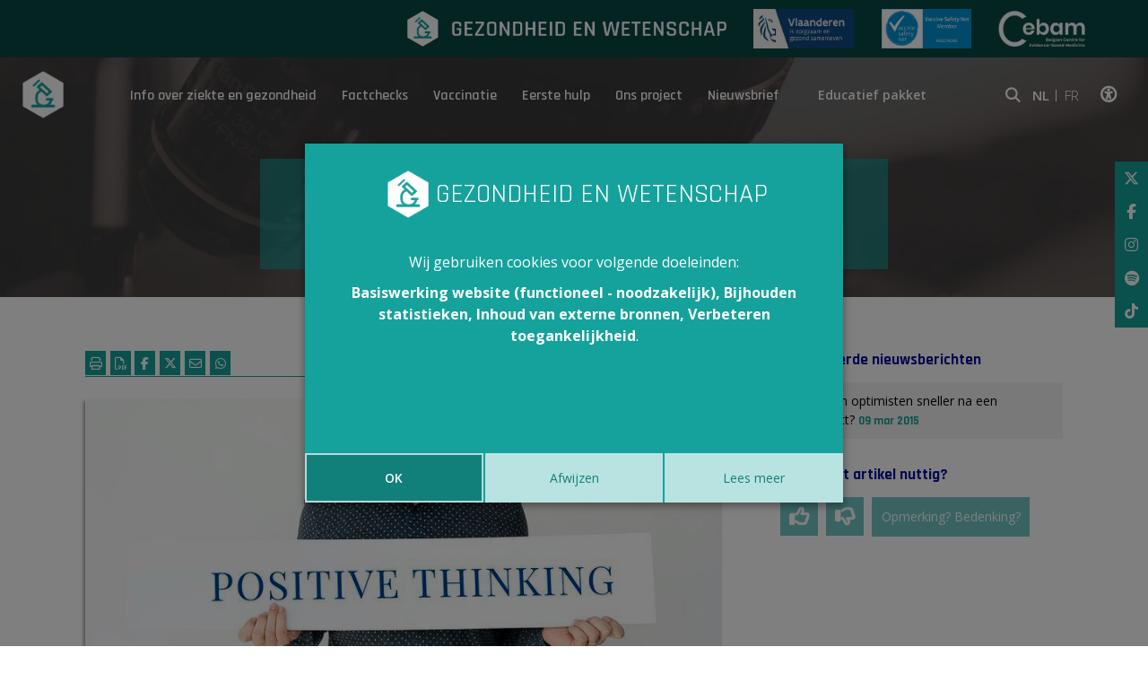

--- FILE ---
content_type: text/html; charset=utf-8
request_url: https://www.gezondheidenwetenschap.be/gezondheid-in-de-media/leven-optimisten-zeven-jaar-langer
body_size: 9578
content:
<!DOCTYPE html>
<!--

  Powered by...
          _           _
    _ __ (_)_ __ ___ | |__  _   _
   | '_ \| | '_ ` _ \| '_ \| | | |
   | | | | | | | | | | |_) | |_| |
   |_| |_|_|_| |_| |_|_.__/ \__,_|

  Interested? Visit https://nimbu.io

--> <!--[if lt IE 7]><html class="no-js lt-ie9 lt-ie8 lt-ie7"><![endif]--> <!--[if IE 7]><html class="no-js lt-ie9 lt-ie8"><![endif]--> <!--[if IE 8]><html class="no-js lt-ie9"><![endif]--> <!--[if gt IE 8]>><!<![endif]--> <html class='no-js' itemscope itemtype='http://schema.org/WebPage' lang='nl'> <head> <meta charset='utf-8'> <meta content='IE=edge' http-equiv='X-UA-Compatible'> <title>Leven optimisten zeven jaar langer?</title> <meta content='Gezondheid en wetenschap' name='author'> <meta content='width=device-width, initial-scale=1, shrink-to-fit=no' name='viewport'> <meta content='' name='keywords'> <meta content='' name='description'> <link href='https://cdn.nimbu.io/s/yba55wt/themes/xtr5dza/images/favicon/apple-touch-icon.png?fx71hpj' rel='apple-touch-icon' sizes='180x180'> <link href='https://cdn.nimbu.io/s/yba55wt/themes/xtr5dza/images/favicon/favicon-32x32.png?fx71hpj' rel='icon' sizes='32x32' type='image/png'> <link href='https://cdn.nimbu.io/s/yba55wt/themes/xtr5dza/images/favicon/favicon-16x16.png?fx71hpj' rel='icon' sizes='16x16' type='image/png'> <link href='https://cdn.nimbu.io/s/yba55wt/themes/xtr5dza/images/favicon/manifest.json?fx71hpj' rel='manifest'> <link color='#4b84b2' href='https://cdn.nimbu.io/s/yba55wt/themes/xtr5dza/images/favicon/safari-pinned-tab.svg?fx71hpj' rel='mask-icon'> <link href='https://cdn.nimbu.io/s/yba55wt/themes/xtr5dza/images/favicon/favicon.ico?fx71hpj' rel='shortcut icon'> <meta content='https://cdn.nimbu.io/s/yba55wt/themes/xtr5dza/images/favicon/browserconfig.xml?fx71hpj' name='msapplication-config'> <meta content='#4b84b2' name='theme-color'> <meta content='616924933' property='fb:admins'> <meta content='Leven optimisten zeven jaar langer? - 23/04/2020 · Gezondheid en wetenschap' property='og:title'> <meta content='website' property='og:type'> <meta content='https://www.gezondheidenwetenschap.be/gezondheid-in-de-media/leven-optimisten-zeven-jaar-langer' property='og:url'> <meta content='gezondheidenwetenschap.be' property='og:site_name'> <meta content='' property='og:description'> <meta content='Leven optimisten zeven jaar langer? - 23/04/2020 · Gezondheid en wetenschap' itemprop='name'> <meta content='' itemprop='description'> <meta content='summary_large_image' name='twitter:card'> <meta content='@GezEnWet' name='twitter:site'> <meta content='Leven optimisten zeven jaar langer? - 23/04/2020 · Gezondheid en wetenschap' name='twitter:title'> <meta content='' name='twitter:description'> <meta content='https://cdn.nimbu.io/s/yba55wt/channelentries/v3f9q1p/files/1748339649316/k-s48-toon-19-lyj4224-positivethinking.jpg?0ui3vcz' property='og:image'> <meta content='https://cdn.nimbu.io/s/yba55wt/channelentries/v3f9q1p/files/1748339649316/k-s48-toon-19-lyj4224-positivethinking.jpg?0ui3vcz' name='twitter:image'> <meta content='800' itemprop='og:image:width'> <meta content='599' itemprop='og:image:height'> <meta content='https://cdn.nimbu.io/s/yba55wt/channelentries/v3f9q1p/files/1748339649316/k-s48-toon-19-lyj4224-positivethinking.jpg?0ui3vcz' itemprop='image'> <link href='https://cdn.nimbu.io/s/yba55wt/channelentries/v3f9q1p/files/1748339649316/k-s48-toon-19-lyj4224-positivethinking.jpg?0ui3vcz' rel='image_src' type='image/jpeg'> <link href="https://cdn.nimbu.io/s/yba55wt/themes/xtr5dza/stylesheets/app.css?fx71hpj" media="screen,print" rel="stylesheet" type="text/css"/> <meta name="csrf-param" content="authenticity_token"/> <meta name="csrf-token" content="6EHiTGcfEi3yfRCK2bG4M0f71z3qCBMUOCCzDlRSrggLsHyMLr801PWpqUv0mPv0iRw3Hp0S5NHgL0S2F3gfuQ=="/> <link rel="dns-prefetch" href="https://cdn.nimbu.io"/> <link rel="dns-prefetch" href="https://static.nimbu.io"/> <meta http-equiv="x-dns-prefetch-control" content="on"/> <link rel="canonical" href="https://www.gezondheidenwetenschap.be/gezondheid-in-de-media/leven-optimisten-zeven-jaar-langer"/> <link rel="alternate" href="https://www.gezondheidenwetenschap.be/gezondheid-in-de-media/leven-optimisten-zeven-jaar-langer" hreflang="nl"/> <meta name="referrer" content="strict-origin-when-cross-origin"/> <script src='https://www.google.com/recaptcha/api.js' async defer></script> <script type="application/json" id="nimbu-consent-config">{"privacyPolicy":"/cookies","purposes":{"functional":"Basiswerking website (functioneel - noodzakelijk)","analytics":"Bijhouden statistieken","content":"Inhoud van externe bronnen","accessibility":"Verbeteren toegankelijkheid"},"apps":[{"name":"functional","title":"Functioneel / noodzakelijk","description":"Cookies die zorgen dat deze website werkt.","purposes":["functional"],"required":true,"optOut":false,"default":true,"cookies":["_nimbu_session","_nimbu_secure_session",["_GRECAPTCHA","/recaptcha","www.google.com"],["ak_bmsc","",".us4.list-manage.com"],["bm_sz","",".list-manage.com"],["_abck","",".mailchimp.com"],["_abck","",".list-manage.com"],"_admin_secure_session","__atuvc","__atuvs","MCPopupClosed","_atuvc"],"placeholderMessage":"","placeholderAction":""},{"name":"nimbu_analytics","title":"Nimbu Analytics","description":"Ingebouwde bezoekersstatistieken in het nimbu CMS (platform waarop de website gebouwd is).","purposes":["analytics"],"required":false,"optOut":true,"default":true,"cookies":["_nimbu_id","_nimbu_visit_id"],"placeholderMessage":"","placeholderAction":""},{"name":"google_analytics","title":"Google Analytics","description":"Bezoekersstatistieken die worden bijgehouden door Google en die ons helpen de inhoud van de website te verbeteren.","purposes":["analytics"],"required":false,"optOut":true,"default":true,"cookies":[["/^_ga(_.*)?/","/",".gezondheidenwetenschap.be"]],"placeholderMessage":"","placeholderAction":""},{"name":"youtube","title":"Youtube","description":"Ingesloten YouTube videos","purposes":["content"],"required":false,"optOut":false,"default":false,"cookies":[],"placeholderMessage":"Hier wordt inhoud van Youtube geblokkeerd.","placeholderAction":"Klik hier om uw instellingen te wijzigen"},{"name":"userway","title":"Userway","description":"Ondersteunen van toegankelijkheidsvoorzieningen voor gebruikers.","purposes":["accessibility"],"required":false,"optOut":false,"default":false,"cookies":[["messagesUtk","",".userway.org"],["__hstc","",".userway.org"],["hubspotutk","",".userway.org"],["_uetvid","",".userway.org"],["_hjid","",".userway.org"],["__hssrc","",".userway.org"]],"placeholderMessage":"","placeholderAction":""},{"name":"addthis","title":"Addthis","description":"Cookies die zorgen dat Addthis buttons werken","purposes":["functional"],"required":false,"optOut":false,"default":false,"cookies":[["s_fid","",".addthis.com"],["uvc","",".addthis.com"],["loc","",".addths.com"],["sshs","",".addthis.com"],["na_id","",".addthis.com"],["uid","",".addthis.com"],["um","",".addthis.com"],["ouid","",".addthis.com"],["notice_preferences","",".addthis.com"],["notice_gdpr_prefs","",".addthis.com"],["s_nr","",".addthis.com"],["gpw_e24","",".addthis.com"],["s_cc","",".addthis.com"],["s_sq","",".addthis.com"]],"placeholderMessage":"","placeholderAction":""}],"message":"Wij gebruiken cookies voor volgende doeleinden: {purposes}.","changed":"We voegden nieuwe toepassingen toe die cookies gebruiken sinds uw laatste bezoek, gelieve uw voorkeuren aan te passen. ","learnMore":"Lees meer","ok":"OK","save":"Opslaan","decline":"Afwijzen","close":"Sluit","modal":{"title":"We gebruiken cookies","message":"Wij gebruiken cookies. Hieronder kan je kiezen welke toepassingen je wenst toe te laten.","privacyPolicy":{"name":"privacy policy","text":"Om meer te weten, lees onze {privacyPolicy}."}}}</script> <script defer type="application/javascript" src="https://cdn.nimbu.io/js/consent/nimbu-consent-manager-v1.0.4.js" data-noAutoload="true" data-style-prefix="nimbuCookie"></script> <script async='' defer='defer' src='https://www.google.com/recaptcha/api.js'></script> <script>
  window.dataLayer = window.dataLayer || [];
  function gtag(){dataLayer.push(arguments);}
  gtag('consent', 'default', {
    'ad_storage': 'denied',
    'analytics_storage': 'denied',
    'ad_personalization': 'denied',
    'ad_user_data': 'denied' ,
    'wait_for_update': 500
  });
  gtag('set', 'ads_data_redaction', true);
</script> <script defer src="https://www.googletagmanager.com/gtag/js?id=G-NDWZJQGS0M"></script> <script>
  window.dataLayer = window.dataLayer || [];
  function gtag(){dataLayer.push(arguments);}
  gtag('js', new Date());
  gtag('config', 'G-NDWZJQGS0M');
  gtag('config', 'UA-46294825-1');
</script> <script type="opt-in" data-type="text/javascript" data-name="google_analytics">
  gtag('consent', 'update', {'analytics_storage': 'granted'});
</script></head> <body class='body-single_article' id='body'> <script type="opt-in" data-type="text/javascript" data-name="userway">
var _userway_config = {
// uncomment the following line to override default position
// position: '1',
// uncomment the following line to override default size (values: small, large)
// size: 'small',
// uncomment the following line to override default language (e.g., fr, de, es, he, nl, etc.)
// language: 'nl',
// uncomment the following line to override color set via widget
// color: 'null',
// uncomment the following line to override type set via widget(1=man, 2=chair, 3=eye)
// type: 'null',
account: 'xWdnaub83z'
};


function isIE() {
  var ua = window.navigator.userAgent;
  var msie = ua.indexOf("MSIE ");
  if (msie > 0 || !!navigator.userAgent.match(/Trident.*rv\:11\./)) {
    return true;
  } else {
    return false;
  }
}

if(isIE() == false) {
  var script = document.createElement('script');
  script.type = 'text/javascript';
  script.src = 'https://cdn.userway.org/widget.js';
  document.getElementsByTagName('head')[0].appendChild(script);
} else {
  document.addEventListener("DOMContentLoaded", function() {
    var userwayButton = document.getElementsByClassName('toggle-userway')[0]
    userwayButton.parentNode.removeChild(userwayButton);
  });
}
</script> <div class='morphsearch hidden-search' id='morphsearch'> <form class='morphsearch-form'> <input class='morphsearch-input' placeholder='Zoek' type='search'> <button class='morphsearch-submit' type='submit'>Zoek</button> </form> <div class='morphsearch-content'> <div class='row'> <div class='col-lg-4 mb-5 mb-lg-0'> <h3>Onderwerpen</h3> <div id='search-richtlijnen'></div> </div> <div class='col-lg-4 mb-5 mb-lg-0'> <h3>Eerste hulp</h3> <div id='search-eerstehulp'></div> </div> <div class='col-lg-4 mb-5 mb-lg-0'> <h3>Gezondheid in de media</h3> <div id='search-koppen'></div> </div> </div> </div> <span class='morphsearch-close'></span> </div> <div class='top-navigation-wrapper noprint'> <div class='container'> <div class='row align-items-center justify-content-end'> <div class='logos-partners'> <a class='gew-logo' href='/' rel='noopener' target='_self'> <img height='40' src='https://cdn.nimbu.io/s/yba55wt/themes/xtr5dza/images/logo_gew_wit.png?fx71hpj' width='356'> </a> <a href='https://www.zorg-en-gezondheid.be/' rel='noopener' target='_blank'> <img height='44' src='https://cdn.nimbu.io/s/yba55wt/themes/xtr5dza/images/vlaanderen_is_zorgzaam_gezond_samenleven.png?fx71hpj' width='113'> </a> <a href='http://www.vaccinesafetynet.org/' rel='noopener' target='_blank'> <img height='44' src='https://cdn.nimbu.io/s/yba55wt/themes/xtr5dza/images/vaccine-safety-net.png?fx71hpj' width='100'> </a> <a href='http://www.cebam.be/' rel='noopener' target='_blank'> <img height='40' src='https://cdn.nimbu.io/s/yba55wt/themes/xtr5dza/images/logo_cebam_wit.png?fx71hpj' width='97'> </a> </div> </div> </div> </div> <div class='full-header base overlay black' style='background-image: url("https://cdn.nimbu.io/s/yba55wt/themes/xtr5dza/images/home-bg.jpg?fx71hpj")'> <div class='container main-nav-container'> <header class='noprint'> <a class='logo' href='/'> <img src='https://cdn.nimbu.io/s/yba55wt/themes/xtr5dza/images/logo%402x.png?fx71hpj'> </a> <nav id='main-nav'> <ul class='nav'> <li id="info-over-ziekte-en-gezondheid-link" class="link first"><a href="/richtlijnen">Info over ziekte en gezondheid</a></li> <li id="factchecks-link" class="link active-parent"><a href="/gezondheid-in-de-media">Factchecks</a></li> <li id="vaccinatie-link" class="link"><a href="/dossiers/vaccinatie">Vaccinatie</a></li> <li id="eerste-hulp-link" class="link"><a href="/eerste-hulp">Eerste hulp</a></li> <li id="ons-project-link" class="link"><a href="/over-het-project">Ons project</a><ul id="ons-project-submenu" class="submenu"><li id="over-dit-project-link" class="link first"><a href="/over-het-project">Over dit project</a></li><li id="wat-is-ebm-link" class="link"><a href="/over-het-project/wat-is-evidence-based-medicine">Wat is EBM?</a></li><li id="in-de-kijker-link" class="link"><a href="/in-de-kijker">In de kijker</a></li><li id="wie-is-wie-link" class="link"><a href="/over-het-project/wie-is-wie">Wie is wie</a></li><li id="in-de-pers-link" class="link"><a href="/over-het-project/gezondheid-en-wetenschap-valt-in-de-prijzen">In de pers</a></li><li id="partners-link" class="link"><a href="/een-woordje-uitleg/partners">Partners</a></li><li id="contact-link" class="link"><a href="/over-het-project/contact">Contact</a></li><li id="woordje-uitleg-over-ebm-link" class="link last"><a href="/een-woordje-uitleg">Woordje uitleg over EBM</a></li></ul></li> <li id="nieuwsbrief-link" class="link last"><a href="/nieuwsbrief">Nieuwsbrief</a></li></ul> <a class='btn support-button' href='/educatief-pakket-gezond-geweten'>Educatief pakket</a> <div class='social-links'> <a class='fal fa-search' id='open-search'></a> <div class='language-button'> NL <a href='https://www.infosante.be'>FR</a> </div> <a href='javascript:void(0);'> <div class='sr-only'>Klik op deze link om toegankelijkheidsopties te bekijken.</div> <i class='fal fa-universal-access toggle-userway'></i> </a> </div> </nav> <a class='hamburger hamburger--collapse' href='#menu'> <span class='hamburger-box'> <span class='hamburger-inner'></span> </span> </a> </header> <div class='side-social noprint'> <a class='fab fa-x-twitter' href='https://twitter.com/GezEnWet' target='_blank'></a> <a class='fab fa-facebook-f' href='https://www.facebook.com/gezondheidenwetenschap' target='_blank'></a> <a class='fab fa-instagram' href='https://www.instagram.com/gezondheidenwetenschap/' target='_blank'></a> <a class='fab fa-spotify' href='https://open.spotify.com/show/4yQ9PkkihCuyd2BRNtB5K5?si=uaoXLs_SR8iUSEqd3gjssA' target='blank'></a> <a class='fab fa-tiktok' href='https://www.tiktok.com/@zoek.gezond' target='_blank'></a> </div> </div> <div class='container'> <div class='print-logo'> <img src='https://cdn.nimbu.io/s/yba55wt/themes/xtr5dza/images/logoprint.png?fx71hpj'> </div> <h1 class='page-title'>Leven optimisten zeven jaar langer?</h1> <h2 class='page-subtitle'><a href="/gezondheid-in-de-media">- Gezondheid in de media -</a></h2> </div> </div> <div class='page-container'> <div id='main'> <div class='container'> <div class='row mb-60px'> <div class='col-lg-8'> <div class='article-top row no-gutters'> <div class='col-md-4 col-sm-12 noprint'> <div class='print'> <a href='javascript:window.print()'> <i class='fal fa-print' data-placement='top' data-toggle='tooltip' title='print'></i> </a> <a href='/gezondheid-in-de-media/leven-optimisten-zeven-jaar-langer/pdf' target='_blank'> <i class='fal fa-file-pdf' data-placement='top' data-toggle='tooltip' title='pdf'></i> </a> </div> <a class='sharebutton ss-facebook' data-placement='top' data-toggle='tooltip' href='http://www.facebook.com/sharer.php?u=https%3A%2F%2Fwww.gezondheidenwetenschap.be%2Fgezondheid-in-de-media%2Fleven-optimisten-zeven-jaar-langer' rel='noopener' target='_blank' title='Facebook'> <i class='fab fa-facebook-f'></i> </a> <a class='sharebutton ss-twitter' data-placement='top' data-toggle='tooltip' href='https://twitter.com/intent/tweet?url=https%3A%2F%2Fwww.gezondheidenwetenschap.be%2Fgezondheid-in-de-media%2Fleven-optimisten-zeven-jaar-langer&text=''' rel='noopener' target='_blank' title='Twitter'> <i class='fab fa-x-twitter'></i> </a> <a class='sharebutton ss-mail' data-placement='top' data-toggle='tooltip' href='mailto:?subject=Gezondheid en Wetenschap&body=https%3A%2F%2Fwww.gezondheidenwetenschap.be%2Fgezondheid-in-de-media%2Fleven-optimisten-zeven-jaar-langer' rel='noopener' target='_blank' title='Mail'> <i class='fal fa-envelope'></i> </a> <a class='sharebutton ss-whatsapp' data-placement='top' data-toggle='tooltip' href='https://api.whatsapp.com/send?text=https%3A%2F%2Fwww.gezondheidenwetenschap.be%2Fgezondheid-in-de-media%2Fleven-optimisten-zeven-jaar-langer' rel='noopener' target='_blank' title='Whatsapp'> <i class='fab fa-whatsapp'></i> </a> </div> <div class='col-md-8 col-sm-12'> <div class='info'> <a href='/over-het-project/wie-is-wie/team#marleen-finoulst' target='_blank'> <i class='fal fa-user'></i> <span>Marleen Finoulst</span> </a> <i class='fal fa-clock'></i> <span>Verschenen op 23/04/2020</span> </div> </div> </div> <div class='article wysiwyg'> <div class='photo-container noprint fullwidth'> <div class='photo' style='background-image: url("https://cdn.nimbu.io/s/yba55wt/channelentries/v3f9q1p/files/1748339649316/k-s48-toon-19-lyj4224-positivethinking.jpg?0ui3vcz")'></div> <div class='copyright'>© rawpixel</div> </div> <div class='row statement-wrapper'> <div class='col-md-6 statement'> <h4 style='margin-top: 0px;'>In het nieuws</h4> <p>Een opsteker voor wie positief in het leven staat, zo klonk het althans. Volgens een psycholoog-trendwatcher leven optimisten zeven jaar langer. Kan dat wel? </p> </div> <div class='col-md-6 conclusie'> <h4>Factcheck</h4> <p>Optimisme op zich zorgt niet voor een langer leven, zo toont onderzoek. Uit een Amerikaanse studie blijkt wel dat personen met een optimistische levenshouding langer leven in vergelijking met personen met een meer negatieve mentaliteit, maar de optimisten in deze studie waren hoger opgeleid en hadden gezondere eet- en leefgewoonten. Haal deze verschillen weg en het voordeel in levensverwachting verdwijnt.</p> <a class='scroll-to-full' href='#article-detail-wrapper'>Lees verder »</a> </div> </div> <div id='article-detail-wrapper'> <h4>Waar komt dit nieuws vandaan?</h4> <p>De uitspraak dook op in een radioprogramma dat ons in coronatijden een hart onder de riem wil steken. Het is niet de eerste keer dat trendwatcher Herman Konings deze boodschap verkondigt (1). Het verband tussen optimisme en langer leven is ook al uitgebreid onderzocht.</p> <p>In de meest recente studie gingen Amerikaanse onderzoekers na of personen met een optimistische levenshouding langer leven dan anderen (2). Meer dan 69.000 vrouwen en bijna 1.500 mannen ouder dan 60 jaar werden gedurende minstens tien jaar opgevolgd. Bij de start van de studie werd het optimisme van de deelnemers gemeten aan de hand van vragenlijsten. Tijdens de opvolgingsperiode werd nagegaan hoeveel deelnemers ouder werden dan 85 jaar. Bij vrouwen was de kans om 85 jaar of ouder te worden 50% hoger bij de meest optimistische groep in vergelijking met de minst optimistische groep, en bij mannen was dit 70%. Een aanzienlijk voordeel dus voor de optimisten.</p> <p>Aangezien optimisme volgens de onderzoekers aangeleerd kan worden, besluiten ze dat dit een strategie kan zijn om langer te leven.</p> <h5>Bron</h5> <p>(1) <a href="https://nl.metrotime.be/2016/01/08/must-read/trendwatcher-herman-konings-%E2%80%8Aoptimisten-leven-zeven-jaar-langer-dan-pessimisten/" target="_blank">https://nl.metrotime.be/2016/01/08/must-read/trendwatcher-herman-konings-%E2%80%8Aoptimisten-leven-zeven-jaar-langer-dan-pessimisten/</a></p> <h4>Hoe moeten we dit nieuws interpreteren?</h4> <p>Deze Amerikaans studie toont duidelijk de beperkingen aan van waarnemend onderzoek. Met zo’n waarnemingsstudie kun je verbanden vaststellen, maar geen oorzaak-gevolgrelaties aantonen.</p> <p>De onderzoekers stellen vast dat mensen met een optimistische houding langer leven. Zoiets levert uiteraard leuke uitspraken op in de pers. Een probleem in de studie is echter dat de deelnemers met een optimistische houding genoten van een hogere opleiding, gezonder waren, minder alcohol dronken en meer lichaamsbeweging hadden. Wanneer de onderzoekers hiermee rekening hielden, verdween het verband tussen optimisme en langer leven volledig. Deze mensen leefden dus niet langer omdat ze optimisten waren, maar omdat ze gezondere eet- en leefgewoonten hadden. Het is natuurlijk mogelijk dat een optimistische houding leidt tot een gezondere levensstijl, of omgekeerd, nl. dat gezond leven gelukkiger maakt. Dit werd echter niet onderzocht in deze studie. </p> <p>Een bijkomend probleem is dat optimisme niet eenvoudig vast te stellen valt. Er werden vragenlijsten gebruikt, omdat het niet rechtstreeks kan gemeten worden met bijv. een bloedanalyse. Bovendien werden deze vragenlijsten aan de start van de studie afgenomen: voor de mannen was dit 30 jaar voor het einde van de studie. Het is niet geweten of deze mannen 30 jaar lang even optimistisch bleven.</p> <p>De studie werd uitgevoerd bij vrouwelijke verpleegsters en mannelijke veteranen. Het is niet duidelijk in welke mate deze resultaten bruikbaar zijn voor andere bevolkingsgroepen.</p> <p>Een laatste punt is dat optimisme volgens de onderzoekers aangeleerd kan worden. Dit lijkt echter niet zo evident, aangezien optimisme afhankelijk is van persoonlijk karakter en van levenservaringen.</p> <p><a href="https://www.gezondheidenwetenschap.be/gezondheid-in-de-media/herstellen-optimisten-sneller-na-een-hartinfarct" target="_blank">Onderzoek in het verleden</a> stelde wel vast dat mensen die duidelijke <a href="https://www.gezondheidenwetenschap.be/richtlijnen/depressie" target="_blank">depressieve symptomen</a> vertoonden in combinatie met een lage score op een optimismetest, dubbel zoveel risico liepen op een tweede <a href="https://www.gezondheidenwetenschap.be/richtlijnen/plots-afsluiten-van-de-kransslagaders-en-hartinfarct" target="_blank">hartaanval</a> (3). Ook toen konden de onderzoekers aantonen dat wie positief in het leven staat, er beter in slaagt <a href="https://www.gezondheidenwetenschap.be/richtlijnen/verandering-van-levensstijl" target="_blank">gezonde leefgewoonten</a> in acht te nemen na een eerste <a href="https://www.gezondheidenwetenschap.be/richtlijnen/plots-afsluiten-van-de-kransslagaders-en-hartinfarct" target="_blank">hartinfarct</a>, wat de overleving verbetert.</p> <h4>Conclusie</h4> <p>Optimisme op zich zorgt niet voor een langer leven, zo toont onderzoek. Uit een Amerikaanse studie blijkt wel dat personen met een optimistische levenshouding langer leven in vergelijking met personen met een meer negatieve mentaliteit, maar de optimisten in deze studie waren hoger opgeleid en hadden gezondere eet- en leefgewoonten. Haal deze verschillen weg en het voordeel in levensverwachting verdwijnt.</p> <h5>Referenties</h5> <ul><li>(2) Lewina L, James P, Zevon E et al. Optimism is associated with exceptional longevity in 2 epidemiologic cohorts of men and women. PNAS. Published online 26 August 2019</li><li>(3) <a href="https://www.gezondheidenwetenschap.be/gezondheid-in-de-media/herstellen-optimisten-sneller-na-een-hartinfarct" target="_blank">https://www.gezondheidenwetenschap.be/gezondheid-in-de-media/herstellen-optimisten-sneller-na-een-hartinfarct</a></li></ul> </div> </div> </div> <div class='col-lg-4 d-flex noprint'> <div class='related-to-article'> <h5 class='noprint'>Gerelateerde nieuwsberichten</h5> <ul class='guidelinesList noprint'> <li class='searchHeadline noprint'> <a href='/gezondheid-in-de-media/herstellen-optimisten-sneller-na-een-hartinfarct'> Herstellen optimisten sneller na een hartinfarct? <span>09 mar 2015</span> </a> </li> </ul> <div class='noprint' id='feedbackform'> <div> <h5>Vond je dit artikel nuttig?</h5> <span class='givefeedback' data-id='5ea18e838bf747171b0008c6' data-type='media' data-value='nuttig'> <i class='fal fa-thumbs-up'></i> </span> <span class='givefeedback' data-id='5ea18e838bf747171b0008c6' data-type='media' data-value='niet_nuttig'> <i class='fal fa-thumbs-down'></i> </span> <div class='btn btn-primary feedback' data-backdrop='false' data-target='#feedbackModal' data-toggle='modal'>Opmerking? Bedenking?</div> </div> </div> </div> </div> <div class='col-lg-8 noprint'> <div class='disclaimer'> <a class='title' href='https://www.gezondheidenwetenschap.be/disclaimer' target='_blank'>Content overnemen van Gezondheid en Wetenschap</a> <div class='content'><p>Gezondheid en Wetenschap heeft het alleenrecht op de meeste gepubliceerde content. Onze artikels mogen dus niet overgenomen worden zonder onze schriftelijke toestemming. </p> <p>Interesse in onze content? Neem contact op via <a href="mailto:info@gezondheidenwetenschap.be">info@gezondheidenwetenschap.be</a>.</p></div> </div> </div> </div> </div> </div> <section class=' noprint content-section nieuwsbrief-section bg-white spacing-options-both spacing-size-large'> <div class='container'> <div class='row justify-content-center'> <div class='text-wrapper col-sm-6 wysiwyg'> <h2>Nieuwsbrief</h2> <div class='subtitle'>Schrijf je in voor onze nieuwsbrief</div> <div class='d-flex justify-content-center'> <form method="POST" action="/gezondheid-in-de-media/leven-optimisten-zeven-jaar-langer"><input name="authenticity_token" type="hidden" value="6EHiTGcfEi3yfRCK2bG4M0f71z3qCBMUOCCzDlRSrggLsHyMLr801PWpqUv0mPv0iRw3Hp0S5NHgL0S2F3gfuQ=="/><input name="nimbu_data" type="hidden" value="nieuwsbrief"/><input name="nimbu_current_time" type="hidden" value="2026-01-18T09:17:31+01:00"/> <div class='row no-gutters'> <div class='col-md-8 col-lg-9'> <div class="input string"><label for="nieuwsbrief_email"></label><div class="wrapper"><input type="text" name="nieuwsbrief[email]" id="nieuwsbrief_email" class="input-text" placeholder="E-mailadres"/></div></div> </div> <div class='col-md-4 col-lg-3'> <input type="submit" name="commit" value="Schrijf je in"/> </div> </div> </div> </form> </div> </div> </div> </section> <div aria-hidden='true' aria-labelledby='feedbackModalLabel' class='modal fade' id='feedbackModal' role='dialog' tabindex='-1'> <div class='modal-dialog' role='document'> <div class='modal-content'> <div class='modal-header'> <h3 class='modal-title' id='feedbackModalLabel'>Je opmerking</h3> <button aria-label='Close' class='close' data-dismiss='modal' type='button'> <span aria-hidden='true'>×</span> </button> </div> <div class='modal-body'> <form method="POST" class="feedbackform" action="/gezondheid-in-de-media/leven-optimisten-zeven-jaar-langer" id="invisible-recaptcha-form" data-form-id="feedbackForm"><input name="authenticity_token" type="hidden" value="6EHiTGcfEi3yfRCK2bG4M0f71z3qCBMUOCCzDlRSrggLsHyMLr801PWpqUv0mPv0iRw3Hp0S5NHgL0S2F3gfuQ=="/><input name="nimbu_data" type="hidden" value="feedback"/><input name="nimbu_current_time" type="hidden" value="2026-01-18T09:17:31+01:00"/> <input type="hidden" name="feedback[media]" id="feedback_media" value="5ea18e838bf747171b0008c6"/> <p>Wat is je opmerking over 'Leven optimisten zeven jaar langer?'?</p> <p> <strong>Belangrijk •</strong> We behandelen enkel inhoudelijke opmerkingen en reageren niet op persoonlijke medische vragen. </p> <div class="input string"><label for="feedback_naam">Naam</label><div class="wrapper"><input type="text" name="feedback[naam]" id="feedback_naam" class="input-text form-control" placeholder="Je naam"/></div></div> <div class="input string"><label for="feedback_email">email</label><div class="wrapper"><input type="text" name="feedback[email]" id="feedback_email" class="input-text form-control" placeholder="Je e-mailadres"/></div></div> <div class="input text"><label for="feedback_opmerking">opmerking</label><div class="wrapper"><textarea name="feedback[opmerking]" id="feedback_opmerking" class="input-textarea form-control" placeholder="Je opmerking"></textarea></div></div> <div data-size="invisible" data-sitekey="6LeVonIaAAAAAI8Ywz9GBMR-77HiMMmlSIXFoVHN" data-callback="submitInvisibleRecaptchaFormFeedback" class="g-recaptcha "></div> <button class='btn btn-primary feedback-submit' type='submit'> Verstuur </button> <div class='heart'> <div></div> </div> </form> <div class='succestext'> Bedankt voor je opmerking. We gaan er zo spoedig mogelijk mee aan de slag! </div> </div> </div> </div> </div> <footer class='justify-content-center text-center noprint'> <div class='container-fluid'> <div class='footer-logo'> <a class='logo' href='/'> <img src='https://cdn.nimbu.io/s/yba55wt/themes/xtr5dza/images/logo%402x.png?fx71hpj'> Gezondheid en Wetenschap </a> </div> <ul class='nav'> <li id="homepage-link" class="link first"><a href="/">Homepage</a></li> <li id="info-over-ziekte-en-gezondheid-link" class="link"><a href="/richtlijnen">Info over ziekte en gezondheid</a></li> <li id="factchecks-link" class="link active-parent"><a href="/gezondheid-in-de-media">Factchecks</a></li> <li id="ons-project-link" class="link"><a href="/over-het-project">Ons project</a></li> <li id="contacteer-ons-link" class="link"><a href="/over-het-project/contact">Contacteer ons</a></li> <li id="disclaimer-copyright-link" class="link"><a href="/disclaimer">Disclaimer & Copyright</a></li> <li id="privacy-link" class="link last"><a href="/cookies">Privacy</a></li></ul> <div class='logos-partners'> <a href='https://www.zorg-en-gezondheid.be/' rel='noopener' target='_blank'> <img height='44' src='https://cdn.nimbu.io/s/yba55wt/themes/xtr5dza/images/vlaanderen_is_zorgzaam_gezond_samenleven.png?fx71hpj' width='113'> </a> <a href='http://www.vaccinesafetynet.org/' rel='noopener' target='_blank'> <img height='44' src='https://cdn.nimbu.io/s/yba55wt/themes/xtr5dza/images/vaccine-safety-net.png?fx71hpj' width='100'> </a> <a href='http://www.cebam.be/' rel='noopener' target='_blank'> <img height='30' src='https://cdn.nimbu.io/s/yba55wt/themes/xtr5dza/images/logo_cebam_wit.png?fx71hpj'> </a> </div> <div class='copyright'> &#169; Copyright 2026 | Gezondheid en Wetenschap • Alle rechten voorbehouden </div> <div class='reference'> <a href='https://www.zenjoy.be/wat-we-doen/webdesign' target='_blank'>Webdesign</a> &amp; <a href='https://www.zenjoy.be/wat-we-doen/website-ontwikkelen' target='_blank'>website ontwikkeling</a> door <a href='https://www.zenjoy.be/' target='_blank'>Zenjoy in Leuven</a> • <a href='http://www.nimbu.io' target='_blank'>Powered by Nimbu</a> </div> </div> </footer> </div> <script async='async' data-name='addthis' data-src='//s7.addthis.com/js/300/addthis_widget.js#pubid=ra-615eef8678c567de' data-type='text/javascript' type='opt-in'></script> <script src="https://cdn.nimbu.io/s/yba55wt/themes/xtr5dza/javascripts/polyfills.js?fx71hpj" type="text/javascript"></script> <script src="https://cdn.nimbu.io/s/yba55wt/themes/xtr5dza/javascripts/vendor.js?fx71hpj" type="text/javascript"></script> <script src="https://cdn.nimbu.io/s/yba55wt/themes/xtr5dza/javascripts/app.js?fx71hpj" type="text/javascript"></script> </body> </html>

--- FILE ---
content_type: text/html; charset=utf-8
request_url: https://www.google.com/recaptcha/api2/anchor?ar=1&k=6LeVonIaAAAAAI8Ywz9GBMR-77HiMMmlSIXFoVHN&co=aHR0cHM6Ly93d3cuZ2V6b25kaGVpZGVud2V0ZW5zY2hhcC5iZTo0NDM.&hl=en&v=PoyoqOPhxBO7pBk68S4YbpHZ&size=invisible&anchor-ms=20000&execute-ms=30000&cb=drtjdwp9o62e
body_size: 49447
content:
<!DOCTYPE HTML><html dir="ltr" lang="en"><head><meta http-equiv="Content-Type" content="text/html; charset=UTF-8">
<meta http-equiv="X-UA-Compatible" content="IE=edge">
<title>reCAPTCHA</title>
<style type="text/css">
/* cyrillic-ext */
@font-face {
  font-family: 'Roboto';
  font-style: normal;
  font-weight: 400;
  font-stretch: 100%;
  src: url(//fonts.gstatic.com/s/roboto/v48/KFO7CnqEu92Fr1ME7kSn66aGLdTylUAMa3GUBHMdazTgWw.woff2) format('woff2');
  unicode-range: U+0460-052F, U+1C80-1C8A, U+20B4, U+2DE0-2DFF, U+A640-A69F, U+FE2E-FE2F;
}
/* cyrillic */
@font-face {
  font-family: 'Roboto';
  font-style: normal;
  font-weight: 400;
  font-stretch: 100%;
  src: url(//fonts.gstatic.com/s/roboto/v48/KFO7CnqEu92Fr1ME7kSn66aGLdTylUAMa3iUBHMdazTgWw.woff2) format('woff2');
  unicode-range: U+0301, U+0400-045F, U+0490-0491, U+04B0-04B1, U+2116;
}
/* greek-ext */
@font-face {
  font-family: 'Roboto';
  font-style: normal;
  font-weight: 400;
  font-stretch: 100%;
  src: url(//fonts.gstatic.com/s/roboto/v48/KFO7CnqEu92Fr1ME7kSn66aGLdTylUAMa3CUBHMdazTgWw.woff2) format('woff2');
  unicode-range: U+1F00-1FFF;
}
/* greek */
@font-face {
  font-family: 'Roboto';
  font-style: normal;
  font-weight: 400;
  font-stretch: 100%;
  src: url(//fonts.gstatic.com/s/roboto/v48/KFO7CnqEu92Fr1ME7kSn66aGLdTylUAMa3-UBHMdazTgWw.woff2) format('woff2');
  unicode-range: U+0370-0377, U+037A-037F, U+0384-038A, U+038C, U+038E-03A1, U+03A3-03FF;
}
/* math */
@font-face {
  font-family: 'Roboto';
  font-style: normal;
  font-weight: 400;
  font-stretch: 100%;
  src: url(//fonts.gstatic.com/s/roboto/v48/KFO7CnqEu92Fr1ME7kSn66aGLdTylUAMawCUBHMdazTgWw.woff2) format('woff2');
  unicode-range: U+0302-0303, U+0305, U+0307-0308, U+0310, U+0312, U+0315, U+031A, U+0326-0327, U+032C, U+032F-0330, U+0332-0333, U+0338, U+033A, U+0346, U+034D, U+0391-03A1, U+03A3-03A9, U+03B1-03C9, U+03D1, U+03D5-03D6, U+03F0-03F1, U+03F4-03F5, U+2016-2017, U+2034-2038, U+203C, U+2040, U+2043, U+2047, U+2050, U+2057, U+205F, U+2070-2071, U+2074-208E, U+2090-209C, U+20D0-20DC, U+20E1, U+20E5-20EF, U+2100-2112, U+2114-2115, U+2117-2121, U+2123-214F, U+2190, U+2192, U+2194-21AE, U+21B0-21E5, U+21F1-21F2, U+21F4-2211, U+2213-2214, U+2216-22FF, U+2308-230B, U+2310, U+2319, U+231C-2321, U+2336-237A, U+237C, U+2395, U+239B-23B7, U+23D0, U+23DC-23E1, U+2474-2475, U+25AF, U+25B3, U+25B7, U+25BD, U+25C1, U+25CA, U+25CC, U+25FB, U+266D-266F, U+27C0-27FF, U+2900-2AFF, U+2B0E-2B11, U+2B30-2B4C, U+2BFE, U+3030, U+FF5B, U+FF5D, U+1D400-1D7FF, U+1EE00-1EEFF;
}
/* symbols */
@font-face {
  font-family: 'Roboto';
  font-style: normal;
  font-weight: 400;
  font-stretch: 100%;
  src: url(//fonts.gstatic.com/s/roboto/v48/KFO7CnqEu92Fr1ME7kSn66aGLdTylUAMaxKUBHMdazTgWw.woff2) format('woff2');
  unicode-range: U+0001-000C, U+000E-001F, U+007F-009F, U+20DD-20E0, U+20E2-20E4, U+2150-218F, U+2190, U+2192, U+2194-2199, U+21AF, U+21E6-21F0, U+21F3, U+2218-2219, U+2299, U+22C4-22C6, U+2300-243F, U+2440-244A, U+2460-24FF, U+25A0-27BF, U+2800-28FF, U+2921-2922, U+2981, U+29BF, U+29EB, U+2B00-2BFF, U+4DC0-4DFF, U+FFF9-FFFB, U+10140-1018E, U+10190-1019C, U+101A0, U+101D0-101FD, U+102E0-102FB, U+10E60-10E7E, U+1D2C0-1D2D3, U+1D2E0-1D37F, U+1F000-1F0FF, U+1F100-1F1AD, U+1F1E6-1F1FF, U+1F30D-1F30F, U+1F315, U+1F31C, U+1F31E, U+1F320-1F32C, U+1F336, U+1F378, U+1F37D, U+1F382, U+1F393-1F39F, U+1F3A7-1F3A8, U+1F3AC-1F3AF, U+1F3C2, U+1F3C4-1F3C6, U+1F3CA-1F3CE, U+1F3D4-1F3E0, U+1F3ED, U+1F3F1-1F3F3, U+1F3F5-1F3F7, U+1F408, U+1F415, U+1F41F, U+1F426, U+1F43F, U+1F441-1F442, U+1F444, U+1F446-1F449, U+1F44C-1F44E, U+1F453, U+1F46A, U+1F47D, U+1F4A3, U+1F4B0, U+1F4B3, U+1F4B9, U+1F4BB, U+1F4BF, U+1F4C8-1F4CB, U+1F4D6, U+1F4DA, U+1F4DF, U+1F4E3-1F4E6, U+1F4EA-1F4ED, U+1F4F7, U+1F4F9-1F4FB, U+1F4FD-1F4FE, U+1F503, U+1F507-1F50B, U+1F50D, U+1F512-1F513, U+1F53E-1F54A, U+1F54F-1F5FA, U+1F610, U+1F650-1F67F, U+1F687, U+1F68D, U+1F691, U+1F694, U+1F698, U+1F6AD, U+1F6B2, U+1F6B9-1F6BA, U+1F6BC, U+1F6C6-1F6CF, U+1F6D3-1F6D7, U+1F6E0-1F6EA, U+1F6F0-1F6F3, U+1F6F7-1F6FC, U+1F700-1F7FF, U+1F800-1F80B, U+1F810-1F847, U+1F850-1F859, U+1F860-1F887, U+1F890-1F8AD, U+1F8B0-1F8BB, U+1F8C0-1F8C1, U+1F900-1F90B, U+1F93B, U+1F946, U+1F984, U+1F996, U+1F9E9, U+1FA00-1FA6F, U+1FA70-1FA7C, U+1FA80-1FA89, U+1FA8F-1FAC6, U+1FACE-1FADC, U+1FADF-1FAE9, U+1FAF0-1FAF8, U+1FB00-1FBFF;
}
/* vietnamese */
@font-face {
  font-family: 'Roboto';
  font-style: normal;
  font-weight: 400;
  font-stretch: 100%;
  src: url(//fonts.gstatic.com/s/roboto/v48/KFO7CnqEu92Fr1ME7kSn66aGLdTylUAMa3OUBHMdazTgWw.woff2) format('woff2');
  unicode-range: U+0102-0103, U+0110-0111, U+0128-0129, U+0168-0169, U+01A0-01A1, U+01AF-01B0, U+0300-0301, U+0303-0304, U+0308-0309, U+0323, U+0329, U+1EA0-1EF9, U+20AB;
}
/* latin-ext */
@font-face {
  font-family: 'Roboto';
  font-style: normal;
  font-weight: 400;
  font-stretch: 100%;
  src: url(//fonts.gstatic.com/s/roboto/v48/KFO7CnqEu92Fr1ME7kSn66aGLdTylUAMa3KUBHMdazTgWw.woff2) format('woff2');
  unicode-range: U+0100-02BA, U+02BD-02C5, U+02C7-02CC, U+02CE-02D7, U+02DD-02FF, U+0304, U+0308, U+0329, U+1D00-1DBF, U+1E00-1E9F, U+1EF2-1EFF, U+2020, U+20A0-20AB, U+20AD-20C0, U+2113, U+2C60-2C7F, U+A720-A7FF;
}
/* latin */
@font-face {
  font-family: 'Roboto';
  font-style: normal;
  font-weight: 400;
  font-stretch: 100%;
  src: url(//fonts.gstatic.com/s/roboto/v48/KFO7CnqEu92Fr1ME7kSn66aGLdTylUAMa3yUBHMdazQ.woff2) format('woff2');
  unicode-range: U+0000-00FF, U+0131, U+0152-0153, U+02BB-02BC, U+02C6, U+02DA, U+02DC, U+0304, U+0308, U+0329, U+2000-206F, U+20AC, U+2122, U+2191, U+2193, U+2212, U+2215, U+FEFF, U+FFFD;
}
/* cyrillic-ext */
@font-face {
  font-family: 'Roboto';
  font-style: normal;
  font-weight: 500;
  font-stretch: 100%;
  src: url(//fonts.gstatic.com/s/roboto/v48/KFO7CnqEu92Fr1ME7kSn66aGLdTylUAMa3GUBHMdazTgWw.woff2) format('woff2');
  unicode-range: U+0460-052F, U+1C80-1C8A, U+20B4, U+2DE0-2DFF, U+A640-A69F, U+FE2E-FE2F;
}
/* cyrillic */
@font-face {
  font-family: 'Roboto';
  font-style: normal;
  font-weight: 500;
  font-stretch: 100%;
  src: url(//fonts.gstatic.com/s/roboto/v48/KFO7CnqEu92Fr1ME7kSn66aGLdTylUAMa3iUBHMdazTgWw.woff2) format('woff2');
  unicode-range: U+0301, U+0400-045F, U+0490-0491, U+04B0-04B1, U+2116;
}
/* greek-ext */
@font-face {
  font-family: 'Roboto';
  font-style: normal;
  font-weight: 500;
  font-stretch: 100%;
  src: url(//fonts.gstatic.com/s/roboto/v48/KFO7CnqEu92Fr1ME7kSn66aGLdTylUAMa3CUBHMdazTgWw.woff2) format('woff2');
  unicode-range: U+1F00-1FFF;
}
/* greek */
@font-face {
  font-family: 'Roboto';
  font-style: normal;
  font-weight: 500;
  font-stretch: 100%;
  src: url(//fonts.gstatic.com/s/roboto/v48/KFO7CnqEu92Fr1ME7kSn66aGLdTylUAMa3-UBHMdazTgWw.woff2) format('woff2');
  unicode-range: U+0370-0377, U+037A-037F, U+0384-038A, U+038C, U+038E-03A1, U+03A3-03FF;
}
/* math */
@font-face {
  font-family: 'Roboto';
  font-style: normal;
  font-weight: 500;
  font-stretch: 100%;
  src: url(//fonts.gstatic.com/s/roboto/v48/KFO7CnqEu92Fr1ME7kSn66aGLdTylUAMawCUBHMdazTgWw.woff2) format('woff2');
  unicode-range: U+0302-0303, U+0305, U+0307-0308, U+0310, U+0312, U+0315, U+031A, U+0326-0327, U+032C, U+032F-0330, U+0332-0333, U+0338, U+033A, U+0346, U+034D, U+0391-03A1, U+03A3-03A9, U+03B1-03C9, U+03D1, U+03D5-03D6, U+03F0-03F1, U+03F4-03F5, U+2016-2017, U+2034-2038, U+203C, U+2040, U+2043, U+2047, U+2050, U+2057, U+205F, U+2070-2071, U+2074-208E, U+2090-209C, U+20D0-20DC, U+20E1, U+20E5-20EF, U+2100-2112, U+2114-2115, U+2117-2121, U+2123-214F, U+2190, U+2192, U+2194-21AE, U+21B0-21E5, U+21F1-21F2, U+21F4-2211, U+2213-2214, U+2216-22FF, U+2308-230B, U+2310, U+2319, U+231C-2321, U+2336-237A, U+237C, U+2395, U+239B-23B7, U+23D0, U+23DC-23E1, U+2474-2475, U+25AF, U+25B3, U+25B7, U+25BD, U+25C1, U+25CA, U+25CC, U+25FB, U+266D-266F, U+27C0-27FF, U+2900-2AFF, U+2B0E-2B11, U+2B30-2B4C, U+2BFE, U+3030, U+FF5B, U+FF5D, U+1D400-1D7FF, U+1EE00-1EEFF;
}
/* symbols */
@font-face {
  font-family: 'Roboto';
  font-style: normal;
  font-weight: 500;
  font-stretch: 100%;
  src: url(//fonts.gstatic.com/s/roboto/v48/KFO7CnqEu92Fr1ME7kSn66aGLdTylUAMaxKUBHMdazTgWw.woff2) format('woff2');
  unicode-range: U+0001-000C, U+000E-001F, U+007F-009F, U+20DD-20E0, U+20E2-20E4, U+2150-218F, U+2190, U+2192, U+2194-2199, U+21AF, U+21E6-21F0, U+21F3, U+2218-2219, U+2299, U+22C4-22C6, U+2300-243F, U+2440-244A, U+2460-24FF, U+25A0-27BF, U+2800-28FF, U+2921-2922, U+2981, U+29BF, U+29EB, U+2B00-2BFF, U+4DC0-4DFF, U+FFF9-FFFB, U+10140-1018E, U+10190-1019C, U+101A0, U+101D0-101FD, U+102E0-102FB, U+10E60-10E7E, U+1D2C0-1D2D3, U+1D2E0-1D37F, U+1F000-1F0FF, U+1F100-1F1AD, U+1F1E6-1F1FF, U+1F30D-1F30F, U+1F315, U+1F31C, U+1F31E, U+1F320-1F32C, U+1F336, U+1F378, U+1F37D, U+1F382, U+1F393-1F39F, U+1F3A7-1F3A8, U+1F3AC-1F3AF, U+1F3C2, U+1F3C4-1F3C6, U+1F3CA-1F3CE, U+1F3D4-1F3E0, U+1F3ED, U+1F3F1-1F3F3, U+1F3F5-1F3F7, U+1F408, U+1F415, U+1F41F, U+1F426, U+1F43F, U+1F441-1F442, U+1F444, U+1F446-1F449, U+1F44C-1F44E, U+1F453, U+1F46A, U+1F47D, U+1F4A3, U+1F4B0, U+1F4B3, U+1F4B9, U+1F4BB, U+1F4BF, U+1F4C8-1F4CB, U+1F4D6, U+1F4DA, U+1F4DF, U+1F4E3-1F4E6, U+1F4EA-1F4ED, U+1F4F7, U+1F4F9-1F4FB, U+1F4FD-1F4FE, U+1F503, U+1F507-1F50B, U+1F50D, U+1F512-1F513, U+1F53E-1F54A, U+1F54F-1F5FA, U+1F610, U+1F650-1F67F, U+1F687, U+1F68D, U+1F691, U+1F694, U+1F698, U+1F6AD, U+1F6B2, U+1F6B9-1F6BA, U+1F6BC, U+1F6C6-1F6CF, U+1F6D3-1F6D7, U+1F6E0-1F6EA, U+1F6F0-1F6F3, U+1F6F7-1F6FC, U+1F700-1F7FF, U+1F800-1F80B, U+1F810-1F847, U+1F850-1F859, U+1F860-1F887, U+1F890-1F8AD, U+1F8B0-1F8BB, U+1F8C0-1F8C1, U+1F900-1F90B, U+1F93B, U+1F946, U+1F984, U+1F996, U+1F9E9, U+1FA00-1FA6F, U+1FA70-1FA7C, U+1FA80-1FA89, U+1FA8F-1FAC6, U+1FACE-1FADC, U+1FADF-1FAE9, U+1FAF0-1FAF8, U+1FB00-1FBFF;
}
/* vietnamese */
@font-face {
  font-family: 'Roboto';
  font-style: normal;
  font-weight: 500;
  font-stretch: 100%;
  src: url(//fonts.gstatic.com/s/roboto/v48/KFO7CnqEu92Fr1ME7kSn66aGLdTylUAMa3OUBHMdazTgWw.woff2) format('woff2');
  unicode-range: U+0102-0103, U+0110-0111, U+0128-0129, U+0168-0169, U+01A0-01A1, U+01AF-01B0, U+0300-0301, U+0303-0304, U+0308-0309, U+0323, U+0329, U+1EA0-1EF9, U+20AB;
}
/* latin-ext */
@font-face {
  font-family: 'Roboto';
  font-style: normal;
  font-weight: 500;
  font-stretch: 100%;
  src: url(//fonts.gstatic.com/s/roboto/v48/KFO7CnqEu92Fr1ME7kSn66aGLdTylUAMa3KUBHMdazTgWw.woff2) format('woff2');
  unicode-range: U+0100-02BA, U+02BD-02C5, U+02C7-02CC, U+02CE-02D7, U+02DD-02FF, U+0304, U+0308, U+0329, U+1D00-1DBF, U+1E00-1E9F, U+1EF2-1EFF, U+2020, U+20A0-20AB, U+20AD-20C0, U+2113, U+2C60-2C7F, U+A720-A7FF;
}
/* latin */
@font-face {
  font-family: 'Roboto';
  font-style: normal;
  font-weight: 500;
  font-stretch: 100%;
  src: url(//fonts.gstatic.com/s/roboto/v48/KFO7CnqEu92Fr1ME7kSn66aGLdTylUAMa3yUBHMdazQ.woff2) format('woff2');
  unicode-range: U+0000-00FF, U+0131, U+0152-0153, U+02BB-02BC, U+02C6, U+02DA, U+02DC, U+0304, U+0308, U+0329, U+2000-206F, U+20AC, U+2122, U+2191, U+2193, U+2212, U+2215, U+FEFF, U+FFFD;
}
/* cyrillic-ext */
@font-face {
  font-family: 'Roboto';
  font-style: normal;
  font-weight: 900;
  font-stretch: 100%;
  src: url(//fonts.gstatic.com/s/roboto/v48/KFO7CnqEu92Fr1ME7kSn66aGLdTylUAMa3GUBHMdazTgWw.woff2) format('woff2');
  unicode-range: U+0460-052F, U+1C80-1C8A, U+20B4, U+2DE0-2DFF, U+A640-A69F, U+FE2E-FE2F;
}
/* cyrillic */
@font-face {
  font-family: 'Roboto';
  font-style: normal;
  font-weight: 900;
  font-stretch: 100%;
  src: url(//fonts.gstatic.com/s/roboto/v48/KFO7CnqEu92Fr1ME7kSn66aGLdTylUAMa3iUBHMdazTgWw.woff2) format('woff2');
  unicode-range: U+0301, U+0400-045F, U+0490-0491, U+04B0-04B1, U+2116;
}
/* greek-ext */
@font-face {
  font-family: 'Roboto';
  font-style: normal;
  font-weight: 900;
  font-stretch: 100%;
  src: url(//fonts.gstatic.com/s/roboto/v48/KFO7CnqEu92Fr1ME7kSn66aGLdTylUAMa3CUBHMdazTgWw.woff2) format('woff2');
  unicode-range: U+1F00-1FFF;
}
/* greek */
@font-face {
  font-family: 'Roboto';
  font-style: normal;
  font-weight: 900;
  font-stretch: 100%;
  src: url(//fonts.gstatic.com/s/roboto/v48/KFO7CnqEu92Fr1ME7kSn66aGLdTylUAMa3-UBHMdazTgWw.woff2) format('woff2');
  unicode-range: U+0370-0377, U+037A-037F, U+0384-038A, U+038C, U+038E-03A1, U+03A3-03FF;
}
/* math */
@font-face {
  font-family: 'Roboto';
  font-style: normal;
  font-weight: 900;
  font-stretch: 100%;
  src: url(//fonts.gstatic.com/s/roboto/v48/KFO7CnqEu92Fr1ME7kSn66aGLdTylUAMawCUBHMdazTgWw.woff2) format('woff2');
  unicode-range: U+0302-0303, U+0305, U+0307-0308, U+0310, U+0312, U+0315, U+031A, U+0326-0327, U+032C, U+032F-0330, U+0332-0333, U+0338, U+033A, U+0346, U+034D, U+0391-03A1, U+03A3-03A9, U+03B1-03C9, U+03D1, U+03D5-03D6, U+03F0-03F1, U+03F4-03F5, U+2016-2017, U+2034-2038, U+203C, U+2040, U+2043, U+2047, U+2050, U+2057, U+205F, U+2070-2071, U+2074-208E, U+2090-209C, U+20D0-20DC, U+20E1, U+20E5-20EF, U+2100-2112, U+2114-2115, U+2117-2121, U+2123-214F, U+2190, U+2192, U+2194-21AE, U+21B0-21E5, U+21F1-21F2, U+21F4-2211, U+2213-2214, U+2216-22FF, U+2308-230B, U+2310, U+2319, U+231C-2321, U+2336-237A, U+237C, U+2395, U+239B-23B7, U+23D0, U+23DC-23E1, U+2474-2475, U+25AF, U+25B3, U+25B7, U+25BD, U+25C1, U+25CA, U+25CC, U+25FB, U+266D-266F, U+27C0-27FF, U+2900-2AFF, U+2B0E-2B11, U+2B30-2B4C, U+2BFE, U+3030, U+FF5B, U+FF5D, U+1D400-1D7FF, U+1EE00-1EEFF;
}
/* symbols */
@font-face {
  font-family: 'Roboto';
  font-style: normal;
  font-weight: 900;
  font-stretch: 100%;
  src: url(//fonts.gstatic.com/s/roboto/v48/KFO7CnqEu92Fr1ME7kSn66aGLdTylUAMaxKUBHMdazTgWw.woff2) format('woff2');
  unicode-range: U+0001-000C, U+000E-001F, U+007F-009F, U+20DD-20E0, U+20E2-20E4, U+2150-218F, U+2190, U+2192, U+2194-2199, U+21AF, U+21E6-21F0, U+21F3, U+2218-2219, U+2299, U+22C4-22C6, U+2300-243F, U+2440-244A, U+2460-24FF, U+25A0-27BF, U+2800-28FF, U+2921-2922, U+2981, U+29BF, U+29EB, U+2B00-2BFF, U+4DC0-4DFF, U+FFF9-FFFB, U+10140-1018E, U+10190-1019C, U+101A0, U+101D0-101FD, U+102E0-102FB, U+10E60-10E7E, U+1D2C0-1D2D3, U+1D2E0-1D37F, U+1F000-1F0FF, U+1F100-1F1AD, U+1F1E6-1F1FF, U+1F30D-1F30F, U+1F315, U+1F31C, U+1F31E, U+1F320-1F32C, U+1F336, U+1F378, U+1F37D, U+1F382, U+1F393-1F39F, U+1F3A7-1F3A8, U+1F3AC-1F3AF, U+1F3C2, U+1F3C4-1F3C6, U+1F3CA-1F3CE, U+1F3D4-1F3E0, U+1F3ED, U+1F3F1-1F3F3, U+1F3F5-1F3F7, U+1F408, U+1F415, U+1F41F, U+1F426, U+1F43F, U+1F441-1F442, U+1F444, U+1F446-1F449, U+1F44C-1F44E, U+1F453, U+1F46A, U+1F47D, U+1F4A3, U+1F4B0, U+1F4B3, U+1F4B9, U+1F4BB, U+1F4BF, U+1F4C8-1F4CB, U+1F4D6, U+1F4DA, U+1F4DF, U+1F4E3-1F4E6, U+1F4EA-1F4ED, U+1F4F7, U+1F4F9-1F4FB, U+1F4FD-1F4FE, U+1F503, U+1F507-1F50B, U+1F50D, U+1F512-1F513, U+1F53E-1F54A, U+1F54F-1F5FA, U+1F610, U+1F650-1F67F, U+1F687, U+1F68D, U+1F691, U+1F694, U+1F698, U+1F6AD, U+1F6B2, U+1F6B9-1F6BA, U+1F6BC, U+1F6C6-1F6CF, U+1F6D3-1F6D7, U+1F6E0-1F6EA, U+1F6F0-1F6F3, U+1F6F7-1F6FC, U+1F700-1F7FF, U+1F800-1F80B, U+1F810-1F847, U+1F850-1F859, U+1F860-1F887, U+1F890-1F8AD, U+1F8B0-1F8BB, U+1F8C0-1F8C1, U+1F900-1F90B, U+1F93B, U+1F946, U+1F984, U+1F996, U+1F9E9, U+1FA00-1FA6F, U+1FA70-1FA7C, U+1FA80-1FA89, U+1FA8F-1FAC6, U+1FACE-1FADC, U+1FADF-1FAE9, U+1FAF0-1FAF8, U+1FB00-1FBFF;
}
/* vietnamese */
@font-face {
  font-family: 'Roboto';
  font-style: normal;
  font-weight: 900;
  font-stretch: 100%;
  src: url(//fonts.gstatic.com/s/roboto/v48/KFO7CnqEu92Fr1ME7kSn66aGLdTylUAMa3OUBHMdazTgWw.woff2) format('woff2');
  unicode-range: U+0102-0103, U+0110-0111, U+0128-0129, U+0168-0169, U+01A0-01A1, U+01AF-01B0, U+0300-0301, U+0303-0304, U+0308-0309, U+0323, U+0329, U+1EA0-1EF9, U+20AB;
}
/* latin-ext */
@font-face {
  font-family: 'Roboto';
  font-style: normal;
  font-weight: 900;
  font-stretch: 100%;
  src: url(//fonts.gstatic.com/s/roboto/v48/KFO7CnqEu92Fr1ME7kSn66aGLdTylUAMa3KUBHMdazTgWw.woff2) format('woff2');
  unicode-range: U+0100-02BA, U+02BD-02C5, U+02C7-02CC, U+02CE-02D7, U+02DD-02FF, U+0304, U+0308, U+0329, U+1D00-1DBF, U+1E00-1E9F, U+1EF2-1EFF, U+2020, U+20A0-20AB, U+20AD-20C0, U+2113, U+2C60-2C7F, U+A720-A7FF;
}
/* latin */
@font-face {
  font-family: 'Roboto';
  font-style: normal;
  font-weight: 900;
  font-stretch: 100%;
  src: url(//fonts.gstatic.com/s/roboto/v48/KFO7CnqEu92Fr1ME7kSn66aGLdTylUAMa3yUBHMdazQ.woff2) format('woff2');
  unicode-range: U+0000-00FF, U+0131, U+0152-0153, U+02BB-02BC, U+02C6, U+02DA, U+02DC, U+0304, U+0308, U+0329, U+2000-206F, U+20AC, U+2122, U+2191, U+2193, U+2212, U+2215, U+FEFF, U+FFFD;
}

</style>
<link rel="stylesheet" type="text/css" href="https://www.gstatic.com/recaptcha/releases/PoyoqOPhxBO7pBk68S4YbpHZ/styles__ltr.css">
<script nonce="5fKswm-rF6jpenVfwzLsrQ" type="text/javascript">window['__recaptcha_api'] = 'https://www.google.com/recaptcha/api2/';</script>
<script type="text/javascript" src="https://www.gstatic.com/recaptcha/releases/PoyoqOPhxBO7pBk68S4YbpHZ/recaptcha__en.js" nonce="5fKswm-rF6jpenVfwzLsrQ">
      
    </script></head>
<body><div id="rc-anchor-alert" class="rc-anchor-alert"></div>
<input type="hidden" id="recaptcha-token" value="[base64]">
<script type="text/javascript" nonce="5fKswm-rF6jpenVfwzLsrQ">
      recaptcha.anchor.Main.init("[\x22ainput\x22,[\x22bgdata\x22,\x22\x22,\[base64]/[base64]/[base64]/KE4oMTI0LHYsdi5HKSxMWihsLHYpKTpOKDEyNCx2LGwpLFYpLHYpLFQpKSxGKDE3MSx2KX0scjc9ZnVuY3Rpb24obCl7cmV0dXJuIGx9LEM9ZnVuY3Rpb24obCxWLHYpe04odixsLFYpLFZbYWtdPTI3OTZ9LG49ZnVuY3Rpb24obCxWKXtWLlg9KChWLlg/[base64]/[base64]/[base64]/[base64]/[base64]/[base64]/[base64]/[base64]/[base64]/[base64]/[base64]\\u003d\x22,\[base64]\\u003d\x22,\x22DSPCpkMPwpbCj8KHdsK0IG7ChMKWwp48w4vDsTRLwpFSIgbCg3PCgDZZwrsBwrxPw4ZHYHTCh8Kgw6MPTgxsbUQAbntRdsOEWAISw5N0w4/[base64]/DvsOHwrwSXRLDhhwVIcOwSsOGw5UTwrrCocOxK8ORw4TDkWbDsR/CiFbCtHTDvsKSBHTDgwpnAmrChsOnwprDvcKlwq/CusOdwprDkDxteCxxwrHDrxlLY2oSHmEpUsOcwpbClRE2wrXDnz1KwrBHRMKsJMOrwqXCm8OpRgnDhsKHEVIXwofDicOHeQkFw49CWcOqwp3Dl8OTwqc7w7JBw5/Cl8KqIMO0K14yLcOkwrEjwrDCucKVdsOXwrfDiGzDtsK7fcKiUcK0w5Jhw4XDhQlQw5LDnsOHw4fDklHCpMOddsK6P39UMzwvZxNcw4toc8KxIMO2w4DCmsOrw7PDqxzDvsKuAmfCsELCtsOiwqR0GwMKwr10w5Vow43CscOtw6rDu8KZRsOiE3U/w6IQwrZewrQNw7/DuMOxbRzCiMKNfmnCqRzDswrDr8OPwqLCsMOxa8KyR8OQw68pP8O5G8KAw4MJRGbDo17DpcOjw53Do3ICN8KPw4YGQ3UTXzMfw7HCq1jChnIwPmHDqULCj8Kkw6HDhcOGw7zCoXhlwqfDsEHDocOCw47DvnVIw49YIsOdw5jCl0kVwp/DtMKKw6lzwofDrnzDpk3DuEzCsMOfwo/[base64]/[base64]/[base64]/RhQYMMONCT7DlBvCqh4fwqLDlCwuw7NcwrzCkUDDkCtlBGfDusOSZ2HDl0QIw4PDn2LCgMOdTMOhHgphw7jDh03CoVRdwrjCp8O1I8OME8KQwrXDocOpWnJCM2LCusOnHxfDrsKkCMKie8KRTy/CiHRiwoDDvBvChB7Dkh8GwqvDp8KswovDmmJoWMKYw5wBI0Yvwo9Kw74MJcOwwrkPwrQJMlNMwpQDSsKow5/DusO3w68vAMO4w57DoMO4wpwJPzXCicKlY8KmQBrDqRoswqjDnS7CuyV8wpzCp8KJIMK3KBvCgcKVwrMUBMObw4/[base64]/ChxXCqMOYw5/DiiTDscOEw7lHVznDgElWPnTCucKqX0BKw5DCgcKMa1VPYcKham/Dt8K1bk7DnMKcw5h3BmZfPcOsM8K/Az9RHWDDgWDCliw4w5XDrsKkwol+eSvCqW8NOsK5w4rClTLCiUXCqMKsWMKXwp40NcKCP0N1w6NdWsKYMSc1wr/CrzEWI31Aw5zCvUc8woJmw6hacAU8dcKgw71Aw41He8KWw7IwHcK4BMK4FgTDl8OdegtDw6nCm8OldTAGPxDCq8O1w6hHGzB/w7I0wqvChMKPRMO+w6kXw7PDjX/[base64]/ChsKvw57CgcKCwrBYw5zDj8KZSBgUw7/CicKew7AUf8OKbwUAw4FjTkzDiMKIw6BEXsO4UhtLwr3CgUpgRkFRKsO4worDp3tqw4MjIMKqe8Ohw47CnlvCgnPCgcK+f8K2RSfClcOpwrXCnnNRwrxbw69CDcOzwoFjXx/CkhU7ehoRVsK/wqXCgx9Gans6wqzCkMKuXcOiwoPDpnTDmEbCtcKUwosOWCxWw6w9HMKWP8OGw7XDrnMcRMKYwpBiRMOgw7LDgBLDoHDChEIHcsOvw4VuwrNcw7hRRkPCqMOAbWEJN8K+TyQCw6QXUFLCrMKqwq0xY8OXwrgbwp/[base64]/[base64]/CqMO8IcKZMsKzJkoWZEzChMKOe8K6woJTw53CnCI0woQ4wo7ChcOFTD54UABZwqXDiVTDpEbDtArCn8OcWcK8wrHDqDzDocODdjTDmEd4w4wDGsKpwp3CjsOvNcO0wpnCv8KROXPCoXfCsB7CqSrDiz4sw4IsHMO/FsKgw7J9dMOzwrnDusK4w5QOVnHDgcOaHWlxJ8OIfMO4Vz7Cj2LCiMOOw5UZHGjCpSNlwqYZOcOtUwVdwo3CocKJB8OxwrjCihlxVMO0fkhGc8K1XWPDmMOCTCnDtsKbwoEeccK9w6vCpsO/BXNUaCHDqAouIcKXM2nClsOxw6DCrcKRFcO3w6JpQ8OIWMKlSTAfOATDmjBtw5sOwrfDj8OjL8ORM8OQXyNJdgDCiB0iwqrCgUvDpiQHeUUuw45Xc8KRw61beSjCisOyZcKTCcOhYsKQYl9sYw/DmXvDvMOgUMKHeMOow4XCmRfCjcKlawY0FGTCr8Kndwg/NERCIcKew6XDmBfCvhnDlg8+wqcxwqbDnCHDlDAHUcO0w63CtGvDtMKHLi/[base64]/CscO9w5ZNWQrCnMOjwoxjR8OmclpKd8KleXpSw5pxd8OWMTBOU8KSwpseHcKPRh/Cm2gHwqdTw4fDkcOxw7rCqlnClsKfEsKRwrzCscK3VCfDnMK/[base64]/w43DoMOvR07DjXtfwrvCoCMWEk5cHMOhPsOGWmVswr7DikBjwqnCsAh0fcKVXCHDicOowqYjwocRwrkWw7XChMKpwrrDolLCvFBhw71UTcOFa0jDoMOmL8OAJiTDrgEUw5/[base64]/w4/DoSTCsRs9wpsCH2LDvMKcw6vDscOkMkTDiB/DpMKCw7fDhG1Pd8K1wrVxw7bDggTDjsKpwqZFwrENKH7DjQl/WTHCmsKiUMOyPMORwoPCsyh1csOSw5p0wrvCuS9kIcKkwoZhwq/DmcKQwqhawoMfYBdLw6F3OlfCmsO8wq8Xw4nCuTx5wq0lawtIUFrCik54wrbDlcOUdcOCDMKiSEDCisKIw7PDiMKOwqxCwpprbiDCnBzDqQ47wqXDtn86D0zDrBlBAB10w6bDgMKqw4lZw47ClMOgKMKBBcKYAsK4IgpwwqzDgn/CtBLDohjCjB3CvMO5AsO8W30TPU5AFMO2w44Fw65cWMKBwofDqndnIR0XwrnCuxoQZhPCtTJ/wovCnBgsIcKTRcKcwrfDjG5bwqUrwpXCr8KlwoPCp2Q2woFOw59+wpjDpUVPw5QADCsXwrNtDcOKw6XDi2sSw6M0LcOdworCpMObwo3CoFVzTmRVIAbCj8KlfjnDuhRrfsOnPsOgwqAaw6XDucOJLm5kYsKgc8ONRsOqw5Agwr/Dp8OtLcK3MsO4w6tHdgFHw6oMwpJsShkKL1DCtMO+ck/[base64]/Dh8O4w4J2Lldsw40sHmbDvcOrBCkpRApBRlA+Tzwnw6J/[base64]/Cj8Kvw7J1wrvDsyLDm3dYG0PDjsOGM0AOwoE5w6taUybDmhvDosOKw7gIw5bCnHITw7h1w55tKyDCmsKlwp4cwpxIwopaw4pqw5l4w7E8VRwlwq3CjC/DkcK7wrjDjkhxHcKJw5jDp8O0LkkWH2/[base64]/[base64]/fw7DlkXDt2XDvWbDsMKJN1HCj2wjcMOyw7w7C8KYWsOzw50xw4zDq3nCiSspw5HDnMODw4sUBcKtJS1DLsOiPnTChhDDuMOWQycKXsKCXTgGwoN0YW3DuloyKHzCkcORwrUYaX/CphDCpU7DvyQfw4RIw7/DuMKCwonDsMKBw6zDvEfCrcKLL2/Cl8O4BcKDwql/SMK6bMOKwpY1w6gfcjzDpBPCl2EBYsKcHHnCiArDlFYIe1grw4New6oRwqJMw5jDnFDCi8Kxw6wKIcKUI1/DlQcBwpHDkMODRWZUT8OdGMODSlfDtMKMSjNWw4g2GsKHbMOuGAx4OcOLw6DDoHhzwr0AwqTCrCDDoiXCgx9VbS/DtMKXw6LChMKVbGDCp8O5UgowHHl7w6jCisKsR8KoOyvCqMOXFRJPfyUHw4QUf8KVwoXCrsOcwoRHQMO/OEwzwpfCh3hKdcKzw7DCsVQnEDtew6nDisO8ccOuw4zClSFXIsKaaHzDrljCumcYw4d0H8OQfsO4w6PCshvDqlY/OMKtwq9BSMOEw6PCvsKww7tmJ01VworCiMOiOAl7YgLDkidaUsKbasKgYwBVw4bDhV7Dv8KEX8K2UsKXNcKKb8KeI8O4wqVUwqFmLDDDhB8/[base64]/[base64]/CoQvCrxUXw77DhmvDjk7CpGNrw6YhwoDDtToJIG/DgWbCpsK3w6tRw5BnHsOww6DDg2DDscO/wqp1w7fClMOOw4DCni7DsMKIw6M4SsOxYAfCo8OVw4tXSnhvw6wbUcOtwq7CqGHCr8O4w5/ClFLCkMOldHTDiVbCoW/CtSQxJ8KTZ8Osa8ORT8OEw6tqRsOrV3V+wqxqEcK4w5/DoisKMEtfTQQZw4bDtMOuw5k8eMK0DS82Li8lcMOuO1UFdSd5WiJpwqYIRsOPw4UmwqnCncO/wqJzeQ5lOcOKw6BGwr/Dk8OKXsO8B8ORw5/[base64]/Di8K5G2LDhMKgBx3DqCfDuxjCqzPDqnfDoB0uwqfCvMONYMKTw5k/wqFNwpbCrMKPPGd5NipFwr/Dt8KYw74uwqPClUHCmDAFAh3ChMK/GjzDp8KRCmjDr8KdTX/DnSnCsMOqNjrCmynDj8KlwqFeY8OKCn9lw79qwrPCu8Osw5dWAV8Gw6fCvMOdK8OPwp/CisO+w49JwqFIChReAR7Dg8KnVTfDqsO1wrPCrGzCiSjCoMKIA8KPw5RWwrTDtH10PSMlw4/Cry3DpMKMw5XCtEY0wrMFw5NMQsOswqjDgsKBEsKhwqAjwqlSw75SXBZRQQXClFzCgkDCrcOwQ8K2BztXw7lHEMKwQSdFw4jDm8K2fmvCkcKlEUlvaMKyCMO6Gh/CsXsSw4hHCl7DsQI2O2LCjsK2MsOrwp/[base64]/[base64]/bsKkByPDnzkFw7MKK3fDlsKLw5vDkMK/ZVtZwoXDuXARfQ/[base64]/[base64]/VDfCvcKidMOEHMKtwprDoMOXIGYCw7TDuCZNAcKxwowBShHDrRxew6IRM31Hw7nCg2sHwrLDgsOOD8K0wqHCmSLDjnkiw67DiSN8Vh1kEQ/DsDEgAsOKQljDkMOiwq5+WgNUwqkJwpwcJH/[base64]/DkhYiXUbDojPCmHFWfHlIwq7DoV7CjcOKLgHCnsKJfMK5QsKjSU/CjcK/w77DmcKZEjDCqFLDsGMyw7/Cu8KRw7bChMKnwopeaCrCmMOlwpFdNsKRw6HDrivDgsOMwpzCi2JpTMOwwq0yC8OiwqzCtX4zNE3Du1J6w5TCg8KRw44OBxDChA4gwqXCpnMDekrDk09SZ8Oawo9eCcO+TSRgw5XCs8O3w5jDg8Ogw4nCvXzDjMOqwr3CklDDtMOfw4bCqMKAw4JwPALDgMK+w5/[base64]/DkMKAfw/[base64]/DjcKUBsO0w41fw4JyFTQTARk0woPChcK/AgfDp8KZV8KpVcKdNXbCpcONwqzDqmAeXg/DqcKSdMO8woN/QhrCumZHw4LDoTLCtSLDg8KQZcKTaXLDghXCgT/[base64]/GSvDuQ3ClMOHG8KhTlvCucOEw4rDtcOcZn/DtUI3wrAaw6XCo3ZSwrkJQz/DtcKAP8O3wobClRQ8wqI/CxzCkzTCkAgdMMOUMxzDjh/[base64]/DnBXDoU/DqkfDtF3CrMOCwqbCpsK4w6A2w73DrHXDusOlEAxHwqAwwq3DlMOCwpvCq8Okw5towrXDuMKCKWzCvzzCjG1dTMO4YsOgRj5CFhnDnmY4w6ErwprDtksUwqo/w49sAxLDs8OzwqjDmMOOE8OfH8OPQ27Dk1LDnGvCocKPDVDDgMKwKR0/w4vCo0bCncKEwqfDog/DkX4Jw7EDQsO+ZFx7wqYtPjjCrMKEw6Z/w7w7ZgnDlWdowpwGwrPDhlLDpMKPw7Zddh7DhB7ChcKRDMKDw7Jww7lGMsODw73CmH7DuwHDl8O6T8Osc2rDvzcmfcORFCg8w6zCssK7cD3DtcK2w7ceXWjDhcKdw7/Dm8OWw69+JQ/[base64]/w7djQS7Ch8OvworDg3Mow73DhEHDnsOmwo7CgCfDg2TDg8KFw4t4H8OnNsKMw40lamvCmXMIa8OfwrUxwofDgnrDkBzDosORwofDjHPCosKrw6XDocKWEGMSLMKrwqzCmcOSfH7DtH/[base64]/Cv8O5wqPCo8O4bHbDkcKTwrVIE8Oqw5LDlV5ywpwcLRoKwqpyw4/[base64]/CqFzCisO2DA1TJ8KPw5HCmCc6TTLDskfDnx1Mwq/DusKXSwLDnCdtP8OOw7DCr1bCgsOew4AewpxEJlwtJWd1w7nCgMKKw68bH2XDkS/[base64]/CvTLDusKWwr7DrE0/wrJuZMOew47DncKKw5DCh2cMwqpYw5nDpMOBFzFew5DDlcO3woDCl1zCscOVOx9bwqBnf1I+w6/[base64]/CjcONwqsHUcKfPTkyw7gOwrU3w5vDjGVaAsOww4rDssOcw6bChMKNwqLDqhoawqnCjMOAwqlZCsKgwoNsw63DsWfCs8Kgwo3DrlsOw7VfwonCoBHCkMKAwqR7XsOWwr/DuMOvWzDCjThBwrLDp01nW8OTw4hGRlvDksOBWX3Ch8OdV8KUS8OlEsKqelHCoMO5w5/[base64]/TC5mw6sSw4N2HsKXZQLCv8OWwpnCtwsiBcOqwpV7w5MVdsOMfMOmwoc7C2BBQcKkwqTCqHfCmiobw5BMwovDusOBwqtGGhTCjjRywpcnw6nDvcK8QE0/wqjCu1AaHAc3w5jDhsKKbsO8w4zCp8OEwq7DsMOnwoowwoBhGUV5D8OSwovDvy0Vw6/Dt8OPTcODw5jDicKkwpzDs8KywpvDh8KzwoPCoSfDkmfCvcKSw5xJasOgw4N2HXjDiRNdOQvDmMOgUsKUUcOSw53DixVuIsK1IELDj8KvGMOUw7Zuwo9Ww7NiMsKpwo1fe8OlFDZFwpFow7/DsR3CmUc8DVPCkEPDnzxUw443wp3CiGQ+w6LDncKqwok/DhrDimvDrsOGAVLDuMOSwqg9H8OBwpLDgBExw50swr7CgcOtw6wYw5RlCFDCiBAZw5RywprCkMOcGEHCgG49EkXCucOjwrUHw5XCvxjDuMOHw73DnMKFCnoTwq5Gw5kCFMOmV8Kew67CpcOvwpnCkMONw44qW27Cl2dgBG90w6dVAMK5w6VXwqJuwqDDvsK3VsKcW2/DnHrCmXLCvsOxOmA6w7DDt8KWTUjDlmEywozCscKcw57DoG0AwpsZXUvCj8Oiw4REwo98w5kjwrTCgmjDu8OFTnvDuzILRzvClsOWw6fCncKbaE13w6PDrMO3wo5/w44Tw6tGOyPDpnrDmcKOwqDDh8Kew60ew7nCnUfChytEw6fCnMKIakMmw7wuw7PCn0IAcMOMfcK8WcOBbMOEwrnDklDCtcOrwrjDkVAWc8KLJsOjB0/[base64]/CphrDvi06w44RworCoBcYwoXCqcKawrTDrX7Dr03DtiTCgHkbw7LCrxAoO8OpexjDi8O2KMKBw6vClx4PWMKsFGvCiUbCszsWw44zw6LCjgPDsgjDtljCohBnUMOIdsKaO8OqdiHCk8ONwqkew5DDrcOhw4zCt8K0wp/Dn8Oww63DncOhwps2b1VQaFjCiMKrPn1ewoI4w50MwpzCvhLCpcOTLX3CtFDChFLClktoaDPDnh9/bhcww4s+w5IQQAHDg8O0w5TDnsOoKBFSw5JyKsK3w5Y5wpdEF8KCw5LCgR4cw6xUwojDnjVtwoBtwpvCsinDjUTDrcOjw67CjsOIFcOdwqjCiXQSwrYkwrM5wpJSO8OFw7FmMGRsIwbDiVzCl8OVw4rChRvDiMKSFjDDv8Ohw5/CksOCw5vCvsKDw7A0wowSw6sUShZpw7UlwrIPwqTDnQ/CoG5CPTN2wpvDixApw6jDp8O3w5nDuhwZCcKSw6M1w4fCscOYZsOcCCjCkB/CiW3CuB05w51tworDtSVYUMOqecO7e8Kbw7hdImFHbgPDnsOHeE52wqnCn1zDpjnCksOXQMOowq0uwopcwrgUw5DCjRDChQZ2bjkzXkvDghnCowbDm2Y3OsODwpssw7/[base64]/DlsOLw6kbUMKOwqMNR8KNwrMJKcOfDMO5W8OtHcKgwoLDvTjDqsK/cUtVOMOnw6x8wr/[base64]/w78HwqnChUR2S8K+wpA4w4FwwqQ/ag7Cj0LCsAFtw6XCnMKSwrXDuWcIwpw2PyvDrU7DqMOUfMOyw4DChjzCp8OiwqUtwrxdwqJuFmPCjH4FE8O4wrcpSUnDssKYwopnw7I4IsOzdcK/JDRBwq5Gw6ROw7k5w4p2w4p7woDDssKIV8OGYsOcw4hNHsK+RcKVwpl+wo3CscO7w7TDi1zDlMKNYigfXMKSwrPDvcOYc8Oww6zClk4yw54QwrBDwobDuHHDusOJasOwUMKVW8O4KMOqPsO5w7/[base64]/CqsKnw5M6wqNgFXfCh8OUZMOWejAwH8OwwoLCk2vDllTDrMKKe8Ovwro9w6LCgHsFwqZaw7fCo8OdNmAJw5FuH8K8JcK1bCxow5/[base64]/Dn2LCkAZAwoBvw6vCu3ICI05lUcOiTS1hw5XClFrCm8Kow4F+w4jCncK/w6XDl8KVwrECwonCqkx8w5fCmsKow4jCm8Otw4PCsWhUwqUrwo7Cl8ODwrvDnBjCt8Ovw7VBSxQcH1DDmXBIejbDtxzCqg1Ee8KXwoDDvHbCiVBFO8K/w4FMAMOeIQXCqsKhwpxyNMK/[base64]/VXl6w4TCpMOadA4zMDrCkcKlw54/wqrDuAI3wrgkXClkWcKcwoUiDsKnAT9hw7vDscKxwoYwwqZaw6gNJcO/woXCoMOZP8OVXWJKwqXCusOyw5fCoxbDrSjDoMKtccO+N3UBw6zCh8KqwokvD052wrHCuFzCq8OndsKcwo1KWzzCjzzCq0Bswp0IIAllw4J1w43DvcKHNzLCsVbCicKZez/[base64]/Dk8KaWDPCvcKZwo/[base64]/w6rCvMO1w4oXw5UBworDmMKkazEOwq8wNMKdbMOKV8OUbyvDlSkjWsOswozCiMK8wrwswpBawqVmwok+wrAafl/[base64]/Dq01tWMKAMsOfZcOgSsOlw6fDgFrCuMKPZ3wOwqdNDsOPCEA4BcKyHcO8w6TDvcKLw4jCn8O6LMKoXAlEw7XCjMKMw7BPwprDvTHCl8OlwpXCsnLClBrDrGMkw6DCukVfw7HClD/Dg0Bkwq/DgUnDjMOgVVjDn8Omwql1RcOpOmYGRsKfw6plw4DDhMK9wpjCtzopSsOXw47DrsKWwqR/wpovZ8K1dxTDgGLDisK5w4/ChcK0wrtAwrrDuS/CiCbCjMO9w79rXUpJdF3Cq3PChQPCjMKGwoLDi8OtMcOgasO2wqYJBMOLw5BFw4tzwrJrwpBfCMOmw6vCjTnDgsKnbFAYJcK7wrHDuywNwqttScK9LcOWYhTCvXBCamvCni1Hw6Yre8K8L8KLw7/Du13CiiHDnMKLL8O3wrLCmWHCpnTCjE/CvRJqesKBwofCrCscw65dw4fDmlJWHGUyRAIdwonDgRPDrcOieQrCkcOBQD9cwrIwwqNrwrJbwrPDsXAmw73DnizCmsOiJRnCsAs7wo3CpywKOFzCoBsuS8OLcn3CgXwqw4zDkcKUwocBRV/Cl3s3BcKnCcOfwqfDhE7CgHjDlcOAeMKaw5fCh8OHw5BkByPDvcK7AMKRwrpbMMOPwpEUwozCqcK4a8KfwoYBw5QBQcODZBPCrsOxwo0Rw4nCnMKvwrPDv8OWFgHDkMKkZDbDpVPCrHvCicKjw68cUsOuWH18KwtuFEErw7/CiS8Aw4/[base64]/wpx3w6PDgEdXU8Orf3ZYYsO5wpHDjsO5IMOZJcOAXcK8w51JFTJ2wqhPBUnDg0TCjcK3wrgswoURwoo5PXbChcK6eyJlwovDvMK2woYswr/DvMOiw7t+Sy4Iw5kaw5zCh8KbVsOlwq5XTcOow7ltCcO/w4VWHm/CgknCh2TCm8Ked8Odw6XClRRAw4wLw71uwp9qw59pw7ZfwosrwpzCqy7CjBvCvDTCmEFEwrtYWMO0wr5bM3xhDy9Gw6NLwrRbwo3CgkoERsK4ccKof8OYw6XDl1xlE8O+wo/Dp8Kmw5bCu8Kpw47CvVliwp0hPCPCu8Ksw6JlJcKwZ2tLwrQFdsO9w5XCpkALwrnCgX7Dn8O8w5krEnfDrMKlwronTC7DisOTXsOKScOfw4Yzw6d5AxDDhsKhDsO2OMO1OnnCtEsKw7PCncOhPBzCgGXCiiNlw7TCgS8HIsOjEMOMwp7Culotwo/Do0HDt3rCgVrDqhDCnWjDhcKfwrkEQMKzWlrDrnLCkcO9X8ONflfDkX3CulXDny/CuMOhCz9JwrZDwrXDjcKlw63DjUnDo8O+wq/Co8O/Ym3ClTHDucOhAsO+f8O0dMKDUsKtw4TDlsOxw5JpfGrDtQvDvsOFQMKmw7nCv8O0OQc4ecOMwrZdfyUpwoJdKDvCqsOFE8K0wqkVTcKhw443w7XDlsKSwqXDp8OWwqLCucKkRFnCuQMnwrXDqj3CjGHDhsKeDcOLw6ZcC8KEw69ZScOvw4tDfFEow7RIwq/Cg8KIwrXDrMKfagM3XMOJwo7CpkDCkcKIGcKiwp7DlMKkw7jCg2fDkMOYwrh/LcOJIlYgBcOECQbCiVsIDsKhE8K5w618FcKgw5/CqEAECGIvw7cDwobDlcOmwrHCrMKJSxptYcKPw7oVwp7CiUY4QcKDwprDqMOmHjB5DcOjw5x9wozCkMKRcE7CnmrCu8KUw4lcw6PDh8K/[base64]/DrnvCrxnCg8O0woXCu1JKa8KVwobChVPCmwxuw7BiwprDkMO+ByJhw4RDwoLDisOcw7lkZWjDkcOtA8OlDcK1L2I8bwcMXMOvw6cZFi/[base64]/CjMKZwpLDtWHDrEpiwrpYEnNjSXI8wqM4wo7Crn4QMcOkw7FqbcOhwrLDjMKvwpLDiy52wqA0w6cGw5pWahfChDMYfMKEwqrDqjXDgiNpBmnCo8OZGsKdw5zDh33Ds39iw4ZOwrrCqifCqwjCs8KJTcOmwpRqfV/DjMOLBMKlXcKGRsOUVcO6CcKfw5rCq1hVw6hTYU18wqV5wqc2MHM1HMOJBcOSw7DChMKaIHLCiDJvXB3DiwrCnlDCuMOASMOTVUvDsz9YScKxw4nDnsK5w5ItUX1Nw4gYXw7CnmZ1wrsEw65iwojCg2LDisO/wonDlRnDjyVewqzDkMKwJsO2FlbCpsKcw4gGw6rCvzUCDsKsJcOpw4xBw7AXw6Q3K8KwFxszwoHCvsK8w7bCrhLDtMKewqZ/wolifXwPw74VLnNDf8KDwr/DhSrCvMOuI8O3woMmwo/DshgAwpvDqMKKwrpoMMONX8KHwqFpworDrcKvAMOmAiUCwooHwq/[base64]/DucOrOcKLbcK9w6cYa8OAw6bDtcOmw5JldMOVw6zChx96YMK3wqXCmH7CqsKJcVdPd8O5AsKww5sxKsKIwp0xfVA6w6sBwqwJw6PCiSPDnMKZCncGw48zw5IPw4I9wqNYNMKIe8K7R8O5wqolw6oPwrfDpmlvwql3w7vClC/CmjQnCA16w6dpbcKuwqbClsK5wovCu8KXwrYJw51sw6RIw6MBw5TCkFDClMKcOMKTfipqKsKuw5VEHsOucR9QXsKVdCTCigovwqpQUcO9OWrCpjLCv8K5HsODw6bDt3/[base64]/[base64]/fWHDhTpiw6rCoMKcw6YnNUfDiBMHw5hMGMK8wprCujI7w4dBBsKQwrRBw4cIaQISwpMPDEQkFSrDl8OtwoUrwojCiGA1W8O5TcOKw6R4Oi7DniEow4p2AMO1wrQKRnvDkMKCwoYaSS09w6rCoAs/M3Nawo5oQ8O6TMOWPyEGHcOBen/DknbDvCE6O1N5e8OhwqHCsxIzwrsWW1V3wqhbWxzCuxfCnsKTcUN7NcOsH8Kfw540wrDCtsOzX3Z3wp/[base64]/wqDCjcKsw5BqVcKdDgNGBCoqe8O9fBk2JMOUbsOyMltYWsOlw7rCmsKpwo7Co8KsNhDDqsKdw4fDhCABwqlAwp7DrUbDqFzDhsK1w5PChFRcRTd0woR3DRPDo0TCuWh6FwxrFcKEV8Krwo/[base64]/DgcKHeMKfw5BXw4YWOcObUTPCi3DChX9nw7bCgsKeCTnCqQoZLELCrcKTSsO3wqpbw7DDjMOueRlUH8KaZWlDFcK/WSLCoRIyw4HChVFAwqbCiz3DoDY6wrohwqHCpsOzwq/[base64]/wpdkB8KcKmrDpsKCwqzDjRMnKEzDtsOHw5hiFGfCj8OqwpFTw7DCuMOLf2BYXsK+w5MtwpPDjcO6esK8w7rCu8Kyw75tdERFwr/CuTnCgsOcwozCosK2N8ONwo7CiTFvwoLCpnsQwp/[base64]/DrcOGw4jCkSpDBCBvXMKAw7bCpCd/wqdpayTDlCLDkcOXwo3CiEXDvgfCksKAw7/DjMOcw47DhT8/WsOmVcKUAjjDkDbDoWPDkcOeGDXCrl1GwqNUwoLCucK/[base64]/w5wzNMOswqoAdcKEw7VhE8KHPcOPWApVw5fDvCrDp8OgBMKNwovDv8OxwqBkwp7ChXTDkcK3wpbCtVjDvsO1w7dnw5vDuzFXw7l2A1XDp8OcwoHCvi8MV8OPbMKOdT1UIFzDj8K1w77Co8K2wrxZwq3DkcORQhYQwrnCq0bDhsKbwpIMEsKnwoXDlsKlMUDDh8KqUW/[base64]/Ct8K4w7M8wovCrsKZVcOew7YbM8KvLMOww6BPw7Fhw6nCo8OHwoUnw4LChcKswoPDpMOdNsOBw6spT31BTMKGFXLDu3/DpBfDkcKNJksNw6Egw6wdw4zDlghBw6TCksKewoUbQsOtwqvDojUrwrpcFWHCkjtcw5RYEEBcXRHCvDlFYGxzw6VxwrFXwq7ChcOTw53DmFjCnTxbw6fDsH9mb0fCu8OndgJHw6R5TD/[base64]/[base64]/CrsOSwocSw48Fw4vDkR07w7QFbgIyw53CrFgpJDlbw5HDmxI1RVLCucOSEx/[base64]/[base64]/[base64]/CiF14w4fDoEk/bx5qLmzCjsKLLAp2csOWcQoEwqsILy08QVJlIn0Tw4HDo8KKwpjDgWPDuQlNwrkkw5bCp3rCsMOLw7kDWC4LPMKdw4XDjFJWw5PCqMOafl/Dm8OxDMKLwqlVw5XDo3kYRjUrPWfCvGpBIcOPwqY2w651wqJowovCssOHw6N5VVMMMsKhw5BEQMKEY8KeCRnDuhkJw5LCmkDDvcK2VU3DuMOnwoLCi1k+wpXCn8KWX8OmwqjDnU4DdFbClcKjw5/CkMKqEDhRbDQ2asKnwrDCp8K5w73Cgk/CphvDg8KGw6nDlVAtY8KSZMOeQEJVWcORwqggwpA3d3bCrsOISBRsBsKAw6/Ct0lpw5lrKk9gG17Ctz/CvsO6w4jCtMOsHgPCkcKsw6LDp8OpOSFmcnTCj8OQMkDCigNMwolFw4l3L1vDgMKRw45KEU5nJsKlw40aBcKww4crDlV6JQ7DhlludcOdwqxHwq7ComPCusO/wrVma8OifiVxD09/[base64]/[base64]/Rh5bFMONOMO3FnXDnSNJwr0vwoF4fsK/w7rCpcKdw5/[base64]/CngUvw6rDocOWBG3CkMOuVsOuQcO0wr7CnjNtworDglQsTh7Cn8O1dmdbaBJcwqlEw6B2TsKicsK/MQsKGxbDmMOTeUcLwrJSwrZmMMKSW3M6w4rDngBKwrjDplZgw6zCmcOWOlB5CkhBFhMgw5/DmcOwwqYbwoHDj2XCnMKqAMKTdUvDv8KNJ8K1wpjChEDCjcOQfsOraXnChWPDmsO6cnDCgwPDu8OKTcKJeAhyRgEULnPCt8OQw51xwrhsHhBkw6DCo8KHw4nDtsK4w5bCjCh/OMOOPwHDgQhbw5rChMOCQsOIw6fDphTDv8KAwql4OsKCwqnDqMOHSiUSY8Kvw6/CpnEBbUQ2wojDjcKJw5YrfjLCgcK2w6bDucKuwo7ChSkNw4how6jDviTDssOlaVxLJE8Uw6VAWsKIw6htYlzDg8KIwpvDtn0gE8KCBMKdw7Yswr40H8OKDx3DnioIIsOswo8Ew44uUmM7woQ8Ng7CnyLCgsOBw6tFSsO6b0/DmcKxw6/ChyvDqsKtw5TCrcKsdsOzJRTCiMKfw6HDnwI9YTjDpEzDqmXCo8K/d1lsesKWP8KKF14+JhM0wqldTTzDmGEqOiVmKsORRQDCrsOBwp7DmRMYFcObQifCowLDs8KyIjRMwp9vaiXCtWI7w7LDkg/DvsOQWCbDtcOyw4ojFcOyBMOyaUHCjiQ+wpfDhRzCgcKaw77DjMOiEFZ6w5p9w6EqDcKyNMO+wq3ChEtbw5vDhytWwprDuxrCv0UFwqsHQ8O/R8K0wq4YFgzCkhoDKMKWE2XDn8Kxw4xMw41gw74Ew5nDh8KPw6/DgkPDn2gYXsOnTX0Tek/Dvj1swq7CmQ7CkMOOHDwKw5MxPWxew53Ch8O3LlLCsX0vTsOcNcKYCMKNe8O/wpFuwpbCrz0YCGjDnVrDvXnCnkBDVsK/woNPD8OQDX8EwozDhMKCOFhTVMOZP8Kmwp/CqCLCqA0uLCFLwp3CgU3DtG/DgXtOBQRXw7jCu0/[base64]/CjiEiwoPDiSTDj8Kfw47DqwErflN9L8O1wpc4AsKMwonDlcKqwp7Dkx8Aw4VyaVRjG8OLw57ChSU\\u003d\x22],null,[\x22conf\x22,null,\x226LeVonIaAAAAAI8Ywz9GBMR-77HiMMmlSIXFoVHN\x22,0,null,null,null,1,[21,125,63,73,95,87,41,43,42,83,102,105,109,121],[1017145,536],0,null,null,null,null,0,null,0,null,700,1,null,0,\[base64]/76lBhnEnQkZnOKMAhk\\u003d\x22,0,1,null,null,1,null,0,0,null,null,null,0],\x22https://www.gezondheidenwetenschap.be:443\x22,null,[3,1,1],null,null,null,0,3600,[\x22https://www.google.com/intl/en/policies/privacy/\x22,\x22https://www.google.com/intl/en/policies/terms/\x22],\x22IBLkDwysfFrKkDHt/DJ1S/7e9kcUNkrr3VdabMGTcYw\\u003d\x22,0,0,null,1,1768727854512,0,0,[32],null,[216,24,214,143,177],\x22RC-dHfvNXD3oSKgIQ\x22,null,null,null,null,null,\x220dAFcWeA4P2OqFTaaIEaph5b1G6XjwUfTeegRO2yPavQJmUvds6x2f_E5CcSYqIOYLeqd6VnGPa9zvVgv-nvUrBHpbo8IFJD5Mhw\x22,1768810654408]");
    </script></body></html>